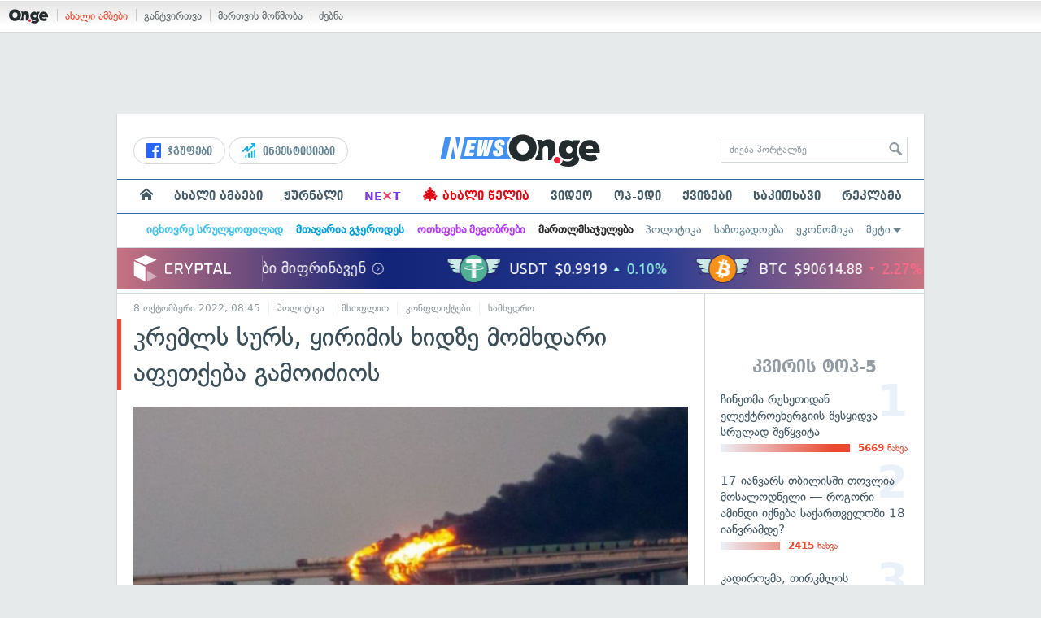

--- FILE ---
content_type: text/html; charset=UTF-8
request_url: https://on.ge/story/110082-%E1%83%99%E1%83%A0%E1%83%94%E1%83%9B%E1%83%9A%E1%83%A1-%E1%83%A1%E1%83%A3%E1%83%A0%E1%83%A1-%E1%83%A7%E1%83%98%E1%83%A0%E1%83%98%E1%83%9B%E1%83%98%E1%83%A1-%E1%83%AE%E1%83%98%E1%83%93%E1%83%96%E1%83%94-%E1%83%9B%E1%83%9D%E1%83%9B%E1%83%AE%E1%83%93%E1%83%90%E1%83%A0%E1%83%98-%E1%83%90%E1%83%A4%E1%83%94%E1%83%97%E1%83%A5%E1%83%94%E1%83%91%E1%83%90-%E1%83%92%E1%83%90%E1%83%9B%E1%83%9D%E1%83%98%E1%83%AB%E1%83%98%E1%83%9D%E1%83%A1
body_size: 27247
content:
<!DOCTYPE html>
<html lang="ka" data-env="prod">
<head>

            
<link rel="manifest" href="/manifest.json"><link rel="shortcut icon" href="https://on.ge/favicon.png"><link rel="apple-touch-icon" href="https://on.ge/apple-touch-icon.png"><!-- <link rel="alternate" type="application/rss+xml" title="On.ge RSS" href="url here"> TODO: RSS --><link rel="dns-prefetch" href="//account.on.ge/"><link rel="preconnect" href="//account.on.ge/"><link rel="dns-prefetch" href="//services.on.ge/"><link rel="preconnect" href="//services.on.ge/"><link rel="dns-prefetch" href="//static.on.ge/"><link rel="preconnect" href="//static.on.ge/"><link rel="dns-prefetch" href="//monica.on.ge/"><link rel="preconnect" href="//monica.on.ge/"><link rel="dns-prefetch" href="//rachel.on.ge/"><link rel="preconnect" href="//rachel.on.ge/"><link rel="dns-prefetch" href="//phoebe.on.ge/"><link rel="preconnect" href="//phoebe.on.ge/"><link rel="dns-prefetch" href="//ross.on.ge/"><link rel="preconnect" href="//ross.on.ge/"><link rel="dns-prefetch" href="//joey.on.ge/"><link rel="preconnect" href="//joey.on.ge/"><link rel="dns-prefetch" href="//chandler.on.ge/"><link rel="preconnect" href="//chandler.on.ge/"><link rel="dns-prefetch" href="//www.googletagmanager.com/"><link rel="preconnect" href="//www.googletagmanager.com/"><title>კრემლს სურს, ყირიმის ხიდზე მომხდარი აფეთქება გამოიძიოს</title><meta charset="utf-8"><meta content="text/html; charset=utf-8" http-equiv="content-type"><meta content="IE=edge,chrome=1" http-equiv="X-UA-Compatible"><meta name="viewport" content="width=device-width, initial-scale=1"><meta name="google-site-verification" content="3QDVrvaY_GDjRZxUvEBidXiNDY3excR-orZ3jC48hlI"><link rel="canonical" href="https://on.ge/story/110082-%E1%83%99%E1%83%A0%E1%83%94%E1%83%9B%E1%83%9A%E1%83%A1-%E1%83%A1%E1%83%A3%E1%83%A0%E1%83%A1-%E1%83%A7%E1%83%98%E1%83%A0%E1%83%98%E1%83%9B%E1%83%98%E1%83%A1-%E1%83%AE%E1%83%98%E1%83%93%E1%83%96%E1%83%94-%E1%83%9B%E1%83%9D%E1%83%9B%E1%83%AE%E1%83%93%E1%83%90%E1%83%A0%E1%83%98-%E1%83%90%E1%83%A4%E1%83%94%E1%83%97%E1%83%A5%E1%83%94%E1%83%91%E1%83%90-%E1%83%92%E1%83%90%E1%83%9B%E1%83%9D%E1%83%98%E1%83%AB%E1%83%98%E1%83%9D%E1%83%A1"><link rel="original-source" href="https://on.ge/story/110082-%E1%83%99%E1%83%A0%E1%83%94%E1%83%9B%E1%83%9A%E1%83%A1-%E1%83%A1%E1%83%A3%E1%83%A0%E1%83%A1-%E1%83%A7%E1%83%98%E1%83%A0%E1%83%98%E1%83%9B%E1%83%98%E1%83%A1-%E1%83%AE%E1%83%98%E1%83%93%E1%83%96%E1%83%94-%E1%83%9B%E1%83%9D%E1%83%9B%E1%83%AE%E1%83%93%E1%83%90%E1%83%A0%E1%83%98-%E1%83%90%E1%83%A4%E1%83%94%E1%83%97%E1%83%A5%E1%83%94%E1%83%91%E1%83%90-%E1%83%92%E1%83%90%E1%83%9B%E1%83%9D%E1%83%98%E1%83%AB%E1%83%98%E1%83%9D%E1%83%A1"><meta property="og:url" content="https://on.ge/story/110082-%E1%83%99%E1%83%A0%E1%83%94%E1%83%9B%E1%83%9A%E1%83%A1-%E1%83%A1%E1%83%A3%E1%83%A0%E1%83%A1-%E1%83%A7%E1%83%98%E1%83%A0%E1%83%98%E1%83%9B%E1%83%98%E1%83%A1-%E1%83%AE%E1%83%98%E1%83%93%E1%83%96%E1%83%94-%E1%83%9B%E1%83%9D%E1%83%9B%E1%83%AE%E1%83%93%E1%83%90%E1%83%A0%E1%83%98-%E1%83%90%E1%83%A4%E1%83%94%E1%83%97%E1%83%A5%E1%83%94%E1%83%91%E1%83%90-%E1%83%92%E1%83%90%E1%83%9B%E1%83%9D%E1%83%98%E1%83%AB%E1%83%98%E1%83%9D%E1%83%A1"><link rel="publisher" href="https://plus.google.com/115058634204106586810"><meta property="fb:pages" content="1057076117677093,680253108784240"><meta property="og:locale" content="ka_GE"><meta property="og:site_name" content="On.ge"><meta property="twitter:account_id" content="709701206621462528"><meta name="twitter:site" content="@OnGeLive" /><meta name="twitter:card" content="summary_large_image"><meta property="twitter:image" content="https://rachel.on.ge/2022/10/08/1665219301.jpg"><meta name="twitter:title" content="კრემლს სურს, ყირიმის ხიდზე მომხდარი აფეთქება გამოიძიოს"><meta name="twitter:description" content="ინფორმაციას რუსეთის სამთავრობო მედია ავრცელებს.
რატომ არის მნიშვნელოვანი: ყირიმის ხიდზე აფეთქება დღეს გამთენიისას მოხდა. გაჩნდა ხანძარიც და ხიდის ნაწილი&amp;hellip;"><meta property="og:image" content="https://rachel.on.ge/2022/10/08/1665219301.jpg"><meta property="og:type" content="article"><meta property="og:title" content="კრემლს სურს, ყირიმის ხიდზე მომხდარი აფეთქება გამოიძიოს"><meta property="og:description" content="ინფორმაციას რუსეთის სამთავრობო მედია ავრცელებს.
რატომ არის მნიშვნელოვანი: ყირიმის ხიდზე აფეთქება დღეს გამთენიისას მოხდა. გაჩნდა ხანძარიც და ხიდის ნაწილი&amp;hellip;"><meta name="description" content="ინფორმაციას რუსეთის სამთავრობო მედია ავრცელებს.
რატომ არის მნიშვნელოვანი: ყირიმის ხიდზე აფეთქება დღეს გამთენიისას მოხდა. გაჩნდა ხანძარიც და ხიდის ნაწილი&amp;hellip;"><meta property="article:publisher" content="https://www.facebook.com/news.on.ge"><meta property="article:author" content=""><meta name="author" content=""><meta property="article:tag" content="უკრაინა, რუსეთი, ყირიმი, ომი უკრაინაში, რუსეთის შეჭრა უკრაინაში"><meta property="article:published_time" content="2022-10-08T12:45:31+04:00"><meta property = "article:modified_time" content = "2022-10-08T12:45:31+04:00"><meta property="og:updated_time" content="2022-10-08T12:45:31+04:00"><link rel = "shortlink" href="http://go.on.ge/30mo"><meta property = "og:image:width" content="1200"><meta property="og:image:height" content="631"><meta name="pubdate" content="2022-10-08T12:45:31+04:00"><meta name="views" content="693"><meta property="fb:app_id" content="1742502446022002"><script type="application/ld+json">{"@context":"http:\/\/schema.org","@type":"Organization","name":"On.ge","logo":"https:\/\/static.on.ge\/on\/assets\/static\/images\/logo2-onge-color.svg","url":"https:\/\/on.ge","sameAs":["https:\/\/www.facebook.com\/news.on.ge","https:\/\/www.facebook.com\/hey.on.ge","https:\/\/www.facebook.com\/sport.on.ge","https:\/\/www.facebook.com\/next.on.ge","https:\/\/www.facebook.com\/edu.on.ge","https:\/\/www.twitter.com\/OnGeLive","https:\/\/plus.google.com\/115058634204106586810","https:\/\/instagram.com\/On.ge","https:\/\/www.youtube.com\/channel\/UCSxQX6C-4q-11Lte90q_iWw"]}</script><script type="application/ld+json">{"@context":"http:\/\/schema.org","@type":"NewsArticle","headline":"\u10d9\u10e0\u10d4\u10db\u10da\u10e1 \u10e1\u10e3\u10e0\u10e1, \u10e7\u10d8\u10e0\u10d8\u10db\u10d8\u10e1 \u10ee\u10d8\u10d3\u10d6\u10d4 \u10db\u10dd\u10db\u10ee\u10d3\u10d0\u10e0\u10d8 \u10d0\u10e4\u10d4\u10d7\u10e5\u10d4\u10d1\u10d0 \u10d2\u10d0\u10db\u10dd\u10d8\u10eb\u10d8\u10dd\u10e1","name":"\u10d9\u10e0\u10d4\u10db\u10da\u10e1 \u10e1\u10e3\u10e0\u10e1, \u10e7\u10d8\u10e0\u10d8\u10db\u10d8\u10e1 \u10ee\u10d8\u10d3\u10d6\u10d4 \u10db\u10dd\u10db\u10ee\u10d3\u10d0\u10e0\u10d8 \u10d0\u10e4\u10d4\u10d7\u10e5\u10d4\u10d1\u10d0 \u10d2\u10d0\u10db\u10dd\u10d8\u10eb\u10d8\u10dd\u10e1","datePublished":"2022-10-08T12:45:31+04:00","dateModified":"2022-10-08T12:58:25+04:00","articleSection":"\u10de\u10dd\u10da\u10d8\u10e2\u10d8\u10d9\u10d0","keywords":["\u10e3\u10d9\u10e0\u10d0\u10d8\u10dc\u10d0","\u10e0\u10e3\u10e1\u10d4\u10d7\u10d8","\u10e7\u10d8\u10e0\u10d8\u10db\u10d8","\u10dd\u10db\u10d8 \u10e3\u10d9\u10e0\u10d0\u10d8\u10dc\u10d0\u10e8\u10d8","\u10e0\u10e3\u10e1\u10d4\u10d7\u10d8\u10e1 \u10e8\u10d4\u10ed\u10e0\u10d0 \u10e3\u10d9\u10e0\u10d0\u10d8\u10dc\u10d0\u10e8\u10d8"],"creator":"On.ge","url":"https:\/\/on.ge\/story\/110082-%E1%83%99%E1%83%A0%E1%83%94%E1%83%9B%E1%83%9A%E1%83%A1-%E1%83%A1%E1%83%A3%E1%83%A0%E1%83%A1-%E1%83%A7%E1%83%98%E1%83%A0%E1%83%98%E1%83%9B%E1%83%98%E1%83%A1-%E1%83%AE%E1%83%98%E1%83%93%E1%83%96%E1%83%94-%E1%83%9B%E1%83%9D%E1%83%9B%E1%83%AE%E1%83%93%E1%83%90%E1%83%A0%E1%83%98-%E1%83%90%E1%83%A4%E1%83%94%E1%83%97%E1%83%A5%E1%83%94%E1%83%91%E1%83%90-%E1%83%92%E1%83%90%E1%83%9B%E1%83%9D%E1%83%98%E1%83%AB%E1%83%98%E1%83%9D%E1%83%A1","description":"\u10d8\u10dc\u10e4\u10dd\u10e0\u10db\u10d0\u10ea\u10d8\u10d0\u10e1 \u10e0\u10e3\u10e1\u10d4\u10d7\u10d8\u10e1 \u10e1\u10d0\u10db\u10d7\u10d0\u10d5\u10e0\u10dd\u10d1\u10dd \u10db\u10d4\u10d3\u10d8\u10d0 \u10d0\u10d5\u10e0\u10ea\u10d4\u10da\u10d4\u10d1\u10e1.\n\u10e0\u10d0\u10e2\u10dd\u10db \u10d0\u10e0\u10d8\u10e1 \u10db\u10dc\u10d8\u10e8\u10d5\u10dc\u10d4\u10da\u10dd\u10d5\u10d0\u10dc\u10d8: \u10e7\u10d8\u10e0\u10d8\u10db\u10d8\u10e1 \u10ee\u10d8\u10d3\u10d6\u10d4 \u10d0\u10e4\u10d4\u10d7\u10e5\u10d4\u10d1\u10d0 \u10d3\u10e6\u10d4\u10e1 \u10d2\u10d0\u10db\u10d7\u10d4\u10dc\u10d8\u10d8\u10e1\u10d0\u10e1 \u10db\u10dd\u10ee\u10d3\u10d0. \u10d2\u10d0\u10e9\u10dc\u10d3\u10d0 \u10ee\u10d0\u10dc\u10eb\u10d0\u10e0\u10d8\u10ea \u10d3\u10d0 \u10ee\u10d8\u10d3\u10d8\u10e1 \u10dc\u10d0\u10ec\u10d8\u10da\u10d8&hellip;","copyrightYear":"2022","publisher":{"@type":"Organization","name":"On.ge","logo":{"@type":"ImageObject","url":"https:\/\/static.on.ge\/on\/assets\/static\/images\/logo-schema.png","width":146,"height":60}},"provider":"On.ge","sourceOrganization":"On.ge","copyrightHolder":"On.ge","mainEntityOfPage":{"@type":"WebPage","@id":"https:\/\/on.ge\/story\/110082-%E1%83%99%E1%83%A0%E1%83%94%E1%83%9B%E1%83%9A%E1%83%A1-%E1%83%A1%E1%83%A3%E1%83%A0%E1%83%A1-%E1%83%A7%E1%83%98%E1%83%A0%E1%83%98%E1%83%9B%E1%83%98%E1%83%A1-%E1%83%AE%E1%83%98%E1%83%93%E1%83%96%E1%83%94-%E1%83%9B%E1%83%9D%E1%83%9B%E1%83%AE%E1%83%93%E1%83%90%E1%83%A0%E1%83%98-%E1%83%90%E1%83%A4%E1%83%94%E1%83%97%E1%83%A5%E1%83%94%E1%83%91%E1%83%90-%E1%83%92%E1%83%90%E1%83%9B%E1%83%9D%E1%83%98%E1%83%AB%E1%83%98%E1%83%9D%E1%83%A1"},"image":{"@type":"ImageObject","url":"https:\/\/rachel.on.ge\/2022\/10\/08\/1665219301.jpg","width":1200,"height":631},"author":{"@type":"Organization","name":"On.ge","logo":{"@type":"ImageObject","url":"https:\/\/static.on.ge\/on\/assets\/static\/images\/logo-schema.png","width":146,"height":60}}}</script><link href="//static.on.ge/on/assets/static/css/main.min.css?v=1726120535" rel="stylesheet"><!-- onbar --><link href="//account.on.ge/css/onbar-2.css?v=20170827" rel="stylesheet"><!-- /onbar --><script src="https://cdn.onesignal.com/sdks/OneSignalSDK.js" async></script><script>
        var OneSignal = window.OneSignal || [];
        OneSignal.push(["init", {
            appId: "ecf9e160-8d86-41ff-83dd-c88538b3a327",
            safari_web_id: 'web.onesignal.auto.02093de6-f6ab-427c-bf3a-c7ddb76bfc75',
            autoRegister: false,
            welcomeNotification: {
                disable: true
            },
            promptOptions: {
                actionMessage: "მიიღეთ ვებ-შეტყობინებები On.ge-სგან ყველაზე მნიშვნელოვანი და საინტერესო ამბების შესახებ:",
                acceptButtonText: "ჩართვა",
                cancelButtonText: "არ მინდა"
            }
        }]);
    </script><script src="https://cdn.admixer.net/scripts3/loader2.js" async data-inv="//inv-nets.admixer.net/" data-r="single" data-sender="admixer" data-bundle="desktop"></script><script type='text/javascript'>
        (window.globalAmlAds = window.globalAmlAds || []).push(function() {
            globalAml.defineSlot({z: '00b762d5-a01f-436e-aeb9-85d6a1d870d6', ph: 'admixer_00b762d5a01f436eaeb985d6a1d870d6_zone_56856_sect_16811_site_12547', i: 'inv-nets', s:'aab41507-d1b3-4a31-94bd-e2c127d9cc1d', sender: 'admixer'});
            globalAml.singleRequest("admixer");});
    </script><script async id="ebx" src="//applets.ebxcdn.com/ebx.js"></script><script async='async' src='https://www.googletagservices.com/tag/js/gpt.js'></script><script>
        var googletag = googletag || {};
        googletag.cmd = googletag.cmd || [];
    </script>

</head>


<body data-edition="news" class=" cid-110082 ">


    

    <script>
        var dataLayer = [];
        var onge = {
            staticPath : '//static.on.ge/on/assets/',
            breakpoints : {
                sm : 768,
                md : 992
            },
                        pageType : 'article',
            edition : 'news',
            assetsVersion : '1726120535',
            data : {},              ga : {
                // obsolete, using dataLayer from now on
                contentEdition : 'news'
            },
            fb : {
                newsAppId : '1742502446022002',
                magazineAppId : '1740035346240245',
                sportAppId: '185542428605639',
                nextAppId: '1740035346240245',
                eduAppId: '1740035346240245'
            },
            promo_links_article_inline_enabled : true,
        };
    </script>

    <!-- FB JS SDK -->     <div id="fb-root"></div>
    <script>
      window.fbAsyncInit = function() {
        FB.init({
          appId      : '1742502446022002',
          xfbml      : true,
          version    : 'v2.8'
        });
        FB.AppEvents.logPageView();
        console.log("Debug: FBSDK ready");
        var fbroot = document.getElementById('fb-root');
        fbroot.classList.add('onge-fb-ready');
        fbroot.dispatchEvent(new CustomEvent('onge:fbload'));
        console.log("Debug: FBSDK ready dispatched");
      };

      (function(d, s, id){
         var js, fjs = d.getElementsByTagName(s)[0];
         if (d.getElementById(id)) {return;}
         js = d.createElement(s); js.id = id;
         js.src = "//connect.facebook.net/ka_GE/sdk.js";
         fjs.parentNode.insertBefore(js, fjs);
       }(document, 'script', 'facebook-jssdk'));
    </script>
    <!-- FB JS SDK -->

    <script type="text/javascript" src="//static.on.ge/global/assets/js/ads.js"></script>
    <script type="text/javascript">
        if( typeof canRunAds == 'undefined' ) {
            var canRunAds = 'enabled';
        } else {
            canRunAds = 'disabled';
        }
    </script>



<nav id="onbar">
    <div class="onbar-logo">
        <a class="onbar-logo-link" href="//on.ge"><img class="onbar-logo-image" src="//static.on.ge/on/assets/static/images/logo2-onge-color.svg" alt="On.ge - ახალი ამბები"/></a>
    </div>
    <div class="onbar-menu">
        <ul class="onbar-sites">
            <li class="obs-newsonge"><a href="https://on.ge" target="_blank" class="active">ახალი ამბები</a></li>
            <!-- <li class="obs-jobs"><a href="https://jobs.on.ge" target="_blank">ვაკანსიები</a></li> -->
            <li class="obs-newsonmag"><a href="https://on.ge/magazine" target="_blank">განტვირთვა</a></li>
            <!--<li class="obs-goodnews"><a href="http://goodnews.ge" target="_blank">კარგი ამბები</a></li>-->
            <li class="obs-teoria"><a href="http://teoria.on.ge" target="_blank">მართვის მოწმობა</a></li>
            <!--<li class="obs-spell"><a href="http://spell.on.ge" target="_blank">მართლწერა</a></li>-->
            <li class="obs-search"><a href="https://search.on.ge" target="_blank">ძებნა</a></li>
        </ul>
    </div>
    </nav>


<!-- BG BRANDING -->
  <script type = 'text/javascript' >
            (window.globalAmlAds = window.globalAmlAds || []).push(function() {
                globalAml.defineSlot({
                    z: '8eb6d4b5-94b2-4653-b4f3-eaa2bd7f9257',
                    ph: 'admixer_8eb6d4b594b24653b4f3eaa2bd7f9257_zone_57924_sect_17163_site_12547',
                    i: 'inv-nets',
                    s: 'aab41507-d1b3-4a31-94bd-e2c127d9cc1d',
                    sender: 'admixer'
                });
                globalAml.singleRequest('admixer');
            });
        </script>
        
        <div id='admixer_8eb6d4b594b24653b4f3eaa2bd7f9257_zone_57924_sect_17163_site_12547' data-sender='admixer'></div>
        
        <script type='text/javascript'>
            (window.globalAmlAds = window.globalAmlAds || []).push(function() {
                globalAml.display('admixer_8eb6d4b594b24653b4f3eaa2bd7f9257_zone_57924_sect_17163_site_12547');
            });
        </script>
        


<div class="body-wrap body-wrap--narrow body-wrap--has-bg-ad">
            <header class="global-header">
                    
            <!-- D 01 HOME/ARTICLE DESKTOP -->
        <div class="desktop-only x-padding-half-top">
            <script type = 'text/javascript' >
            (window.globalAmlAds = window.globalAmlAds || []).push(function() {
                globalAml.defineSlot({
                    z: '78ca8a12-b352-4c62-b28c-eda6c3d249be',
                    ph: 'admixer_78ca8a12b3524c62b28ceda6c3d249be_zone_59299_sect_17556_site_12547',
                    i: 'inv-nets',
                    s: 'aab41507-d1b3-4a31-94bd-e2c127d9cc1d',
                    sender: 'admixer'
                });
                globalAml.singleRequest('admixer');
            });
        </script>
        
        <div id='admixer_78ca8a12b3524c62b28ceda6c3d249be_zone_59299_sect_17556_site_12547' data-sender='admixer'></div>
        
        <script type='text/javascript'>
            (window.globalAmlAds = window.globalAmlAds || []).push(function() {
                globalAml.display('admixer_78ca8a12b3524c62b28ceda6c3d249be_zone_59299_sect_17556_site_12547');
            });
        </script>
        
        </div>
        <!-- D 01 HOME/ARTICLE MOBILE -->
        <div class="mobile-only x-padding-half-top">
            <script type = 'text/javascript' >
            (window.globalAmlAds = window.globalAmlAds || []).push(function() {
                globalAml.defineSlot({
                    z: 'd92fa768-5704-4f7e-bb61-ee173357c063',
                    ph: 'admixer_d92fa76857044f7ebb61ee173357c063_zone_59297_sect_17556_site_12547',
                    i: 'inv-nets',
                    s: 'aab41507-d1b3-4a31-94bd-e2c127d9cc1d',
                    sender: 'admixer'
                });
                globalAml.singleRequest('admixer');
            });
        </script>
        
        <div id='admixer_d92fa76857044f7ebb61ee173357c063_zone_59297_sect_17556_site_12547' data-sender='admixer'></div>
        
        <script type='text/javascript'>
            (window.globalAmlAds = window.globalAmlAds || []).push(function() {
                globalAml.display('admixer_d92fa76857044f7ebb61ee173357c063_zone_59297_sect_17556_site_12547');
            });
        </script>
        
        </div>
        
    <div class="container-fluid">
        <div class="row row-brand">
            <div class="col-sm-4 col-md-4 hidden-xs">
                <nav class="head-promo">
                    <a href="/social" class="head-social-link">
                        <svg role="image" class="icon-facebook hsl-icon"><use xlink:href="/assets/static/images/icons/_defs.svg?v=1726120535#icon-facebook"></use></svg> ჯგუფები
                    </a>
                    <a href="/about/ინვესტიციები" class="head-promo-link">
                        <svg class="hp-icon" xmlns="http://www.w3.org/2000/svg" viewBox="0 0 85.68 95.19"><path fill="#00aeef" d="M80.88,0h-19.04c-2.62,0-4.76,2.14-4.76,4.76s2.14,4.76,4.76,4.76h7.57l-31.36,31.36v-17.09c0-1.9-1.14-3.66-2.95-4.38-1.76-.76-3.81-.33-5.19,1.05L1.39,49.07c-1.86,1.86-1.86,4.85,0,6.71.95.95,2.14,1.38,3.38,1.38s2.43-.47,3.38-1.38l20.42-20.51v17.09c0,1.9,1.14,3.66,2.95,4.38,1.76.76,3.81.33,5.19-1.05l39.46-39.46v7.57c0,2.62,2.14,4.76,4.76,4.76s4.76-2.14,4.76-4.76V4.76c0-2.62-2.14-4.76-4.76-4.76h-.05ZM80.88,42.84c-2.62,0-4.76,2.14-4.76,4.76v42.84c0,2.62,2.14,4.76,4.76,4.76s4.76-2.14,4.76-4.76v-42.84c0-2.62-2.14-4.76-4.76-4.76ZM61.84,52.35c-2.62,0-4.76,2.14-4.76,4.76v33.32c0,2.62,2.14,4.76,4.76,4.76s4.76-2.14,4.76-4.76v-33.32c0-2.62-2.14-4.76-4.76-4.76ZM42.8,61.87c-2.62,0-4.76,2.14-4.76,4.76v23.8c0,2.62,2.14,4.76,4.76,4.76s4.76-2.14,4.76-4.76v-23.8c0-2.62-2.14-4.76-4.76-4.76ZM28.52,76.15v14.28c0,2.62-2.14,4.76-4.76,4.76s-4.76-2.14-4.76-4.76v-14.28c0-2.62,2.14-4.76,4.76-4.76s4.76,2.14,4.76,4.76Z"/></svg>
                        ინვესტიციები
                    </a>
                </nav>
            </div>
            <div class="col-xs-5 col-sm-4 col-md-4">

                <h1 class="site-logo">
                                            <a href="/news" class="ga-track" data-track-nav-name="Main Logo" data-track-link-name="On.ge" ><img class="img" src="//static.on.ge/on/assets/static/images/logo2-news-on-ge.svg" alt="ახალი ამბები On.ge"></a>
                                                        </h1>

            </div>
            <div class="col-sm-4 col-md-4 hidden-xs">

                <form class="head-search" method="get" target="_blank" action="//search.on.ge">
                    <input class="input" type="text" name="q" value="" placeholder="ძიება პორტალზე">
                    <input type="hidden" name="where" value="on.ge">
                    <button class="submit" type="submit"><svg role="image" class="icon-search submit-icon"><use xlink:href="/assets/static/images/icons/_defs.svg?v=1726120535#icon-search"></use></svg></button>
                </form>

            </div>
            <div class="col-xs-7 visible-xs">
                    <span class="head-hamburger">
                        <span></span><span></span><span></span><span></span>
                    </span>
                    <!-- <span class="mobile-sachukrebi"><a href="/about/საჩუქრები-2024" class="ga-track" data-track-nav-name="Main Nav" data-track-link-name="Sachukrebi 2024 Mobile"><img src="//phoebe.on.ge/2023/12/16/gift.gif" alt="" class="mobile-sachukrebi-icon"> საჩუქრები</a></span> -->
            </div>
        </div>

    </div>

    <div class="row-navs hidden-xs">
        <nav class="main-nav js-main-nav">
            <ul class="inner">
                                <li class="nav-item js-no-dropdown"><a href="/" class="nav-link link--first link--home ga-track" data-track-nav-name="Main Nav" data-track-link-name="მთავარი გვერდი" ><svg role="image" class="icon-home home-icon"><use xlink:href="/assets/static/images/icons/_defs.svg?v=1726120535#icon-home"></use></svg><span class="visible-xs-inline"> მთავარი გვერდი</span></a></li>
                                <li class="nav-item" data-id="news"><a href="/news" class="nav-link  ga-track" data-track-nav-name="Main Nav" data-track-link-name="ახალი ამბები" >ახალი ამბები</a></li>
                <li class="nav-item" data-id="magazine"><a href="/%E1%83%9F%E1%83%A3%E1%83%A0%E1%83%9C%E1%83%90%E1%83%9A%E1%83%98" class="nav-link ga-track" data-track-nav-name="Main Nav" data-track-link-name="ჟურნალი" >ჟურნალი</a></li>
                <li class="nav-item ni-next" data-id="next"><a href="/next" class="nav-link ga-track" data-track-nav-name="Main Nav" data-track-link-name="Next"  title="მეცნიერების და ტექნიკის სიახლეები - გაიგე, რა მოდის შემდეგ!" style="color: #7e3be4 !important;">NE<span class="ni-next-cross" style="color: #EA376D !important">&times;</span>T</a></li>
                <li class="nav-item" data-id="new-year-coca-cola"><a href="/about/ახალი-წელია" class="nav-link ga-track" data-track-nav-name="Main Nav" data-track-link-name="ახალი-წელია-კოკა-კოლა" style="color: #e20612;"><span style="font-size: 20px;display: inline-block;line-height: 1;">🎄</span> ახალი წელია</a></li>
                <!-- <li class="nav-item ni-edu" data-id="edu"><a href="/edu" class="nav-link ga-track" data-track-nav-name="Main Nav" data-track-link-name="Edu"  title="განათლების სიახლეები - ისწავლე მეტი!"><img src="//static.on.ge/on/assets/static/images/edu-icon.svg" alt="" class="ni-edu-icon" /> EDU</a></li> -->
                <!-- <li class="nav-item ni-sport" data-id="sport"><a href="/sport" class="nav-link ga-track" data-track-nav-name="Main Nav" data-track-link-name="Sport"  title="სპორტი"><img src="//static.on.ge/on/assets/static/images/sport-icon.svg" alt="" class="ni-sport-icon" /> SPORT</a></li> -->
                <!-- <li class="nav-item ni-sachukrebi" data-id="sachukrebi"><a href="/about/საჩუქრები-2024" class="nav-link ga-track" data-track-nav-name="Main Nav" data-track-link-name="Sachukrebi 2024" title="საჩუქრების სარჩევი"><img src="//phoebe.on.ge/2023/12/16/gift.gif" alt="" class="ni-sachukrebi-icon"> საჩუქრები</a></li> -->
                <li class="nav-item" data-id="video"><a href="/video" class="nav-link ga-track" data-track-nav-name="Main Nav" data-track-link-name="ვიდეო" >ვიდეო</a></li>
                <li class="nav-item" data-id="op-ed"><a href="/category/%E1%83%9D%E1%83%9E-%E1%83%94%E1%83%93%E1%83%98" class="nav-link ga-track" data-track-nav-name="Main Nav" data-track-link-name="ოპ-ედი" >ოპ-ედი</a></li>
                <li class="nav-item" data-id="photo"><a href="/quizzes" class="nav-link ga-track" data-track-nav-name="Main Nav" data-track-link-name="ქვიზები" >ქვიზები</a></li>
                <!-- <li class="nav-item" data-id="martivad"><a href="/category/%E1%83%9B%E1%83%90%E1%83%A0%E1%83%A2%E1%83%98%E1%83%95%E1%83%90%E1%83%93" class="nav-link ga-track" data-track-nav-name="Main Nav" data-track-link-name="მარტივად" >მარტივად</a></li> -->
                <li class="nav-item" data-id="longreads"><a href="/category/%E1%83%A1%E1%83%90%E1%83%99%E1%83%98%E1%83%97%E1%83%AE%E1%83%90%E1%83%95%E1%83%98" class="nav-link ga-track" data-track-nav-name="Main Nav" data-track-link-name="საკითხავი" >საკითხავი</a></li>
                <!-- <li class="nav-item" data-id="featured"><a href="/featured" class="nav-link ga-track" data-track-nav-name="Main Nav" data-track-link-name="რჩეული" >რჩეული</a></li> -->
                <li class="nav-item" data-id="ads"><a href="/ads" class="nav-link ga-track" data-track-nav-name="Main Nav" data-track-link-name="რეკლამა" >რეკლამა</a></li>
                <!-- <li class="nav-item" data-id="hacks"><a href="/category/%E1%83%A0%E1%83%A9%E1%83%94%E1%83%95%E1%83%94%E1%83%91%E1%83%98" class="nav-link ga-track" data-track-nav-name="Main Nav" data-track-link-name="რჩევები" >რჩევები</a></li> -->
                <!-- <li class="nav-item" data-id="top"><a href="/top" class="nav-link ga-track" data-track-nav-name="Main Nav" data-track-link-name="პოპულარული" >პოპულარული</a></li> -->
            </ul>
        </nav>
        <div class="topics-nav">

            <div class="main">
                <nav class="collapsable-nav invisible">
                    <ul class="inner">
                        <li class="item item-sponsored"><a href="/about/იცხოვრე-სრულყოფილად" style="color: #43c1e8" class="link ga -track" data-track-nav-name="Secondary Nav" data-track-link-name="იცხოვრე-სრულყოფილად" ><strong>იცხოვრე სრულყოფილად</strong></a></li>
                        <li class="item item-sponsored"><a href="/about/მთავარია-გჯეროდეს" style="color: #009fdd" class="link ga -track" data-track-nav-name="Secondary Nav" data-track-link-name="მთავარია-გჯეროდეს" ><strong>მთავარია გჯეროდეს</strong></a></li>
                        <li class="item item-sponsored"><a href="/about/ოთხფეხა-მეგობრები" style="color: #b73bff" class="link ga -track" data-track-nav-name="Secondary Nav" data-track-link-name="ოთხფეხა-მეგობრები" ><strong>ოთხფეხა მეგობრები</strong></a></li>
                        <!-- <li class="item item-sponsored"><a href="/about/ვუვლი" style="color: #5157cf" class="link ga -track" data-track-nav-name="Secondary Nav" data-track-link-name="ავტოექსპერტი" ><strong>ავტოექსპერტი</strong></a></li> -->
                        <li class="item item-sponsored"><a href="/about/მართლმსაჯულება-ყველას" style="color: #2c2c2e" class="link ga -track" data-track-nav-name="Secondary Nav" data-track-link-name="მართლმსაჯულება" ><strong>მართლმსაჯულება</strong></a></li>
                        <li class="item"><a href="/category/%E1%83%9E%E1%83%9D%E1%83%9A%E1%83%98%E1%83%A2%E1%83%98%E1%83%99%E1%83%90" class="link ga-track" data-track-nav-name="Secondary Nav" data-track-link-name="პოლიტიკა" >პოლიტიკა</a></li>
                        <li class="item"><a href="/category/%E1%83%A1%E1%83%90%E1%83%96%E1%83%9D%E1%83%92%E1%83%90%E1%83%93%E1%83%9D%E1%83%94%E1%83%91%E1%83%90" class="link ga-track" data-track-nav-name="Secondary Nav" data-track-link-name="საზოგადოება" >საზოგადოება</a></li>
                        <li class="item"><a href="/category/%E1%83%94%E1%83%99%E1%83%9D%E1%83%9C%E1%83%9D%E1%83%9B%E1%83%98%E1%83%99%E1%83%90" class="link ga-track" data-track-nav-name="Secondary Nav" data-track-link-name="ეკონომიკა" >ეკონომიკა</a></li>
                        <li class="item"><a href="/category/sci-tech" class="link ga-track" data-track-nav-name="Secondary Nav" data-track-link-name="Sci-tech" >sci-tech</a></li>
                        <li class="item"><a href="/category/%E1%83%99%E1%83%A3%E1%83%9A%E1%83%A2%E1%83%A3%E1%83%A0%E1%83%90" class="link ga-track" data-track-nav-name="Secondary Nav" data-track-link-name="კულტურა" >კულტურა</a></li>
                                                <li class="item"><a href="/category/%E1%83%AA%E1%83%AE%E1%83%9D%E1%83%95%E1%83%A0%E1%83%94%E1%83%91%E1%83%90" class="link ga-track" data-track-nav-name="Secondary Nav" data-track-link-name="ცხოვრების სტილი" >ცხოვრების სტილი</a></li>
                        <li class="item"><a href="/category/%E1%83%AA%E1%83%98%E1%83%A2%E1%83%90%E1%83%A2%E1%83%94%E1%83%91%E1%83%98" class="link ga-track" data-track-nav-name="Secondary Nav" data-track-link-name="ციტატები" >ციტატები</a></li>
                        <li class="item"><a href="/about/აგრობიზნესი" class="link ga-track" data-track-nav-name="Secondary Nav" data-track-link-name="აგრობიზნესი" >აგრობიზნესი</a></li>
                        <li class="item"><a href="/about/ტურიზმი-საქართველოში" class="link ga-track" data-track-nav-name="Secondary Nav" data-track-link-name="ტურიზმი-საქართველოში" >ტურიზმი საქართველოში</a></li>
                        <li class="item"><a href="/about/ტექნოლოგიები" class="link ga-track" data-track-nav-name="Secondary Nav" data-track-link-name="ტექნოლოგიები" >ტექნოლოგიები</a></li>
                        <li class="item"><a href="/elections/2017/results" class="link ga-track" data-track-nav-name="Secondary Nav" data-track-link-name="არჩევნების შედეგები 2017" >არჩევნების შედეგები 2017</a></li>
                        <li class="item"><a href="/elections/2016/results" class="link ga-track" data-track-nav-name="Secondary Nav" data-track-link-name="არჩევნების შედეგები 2016" >არჩევნების შედეგები 2016</a></li>
                    </ul>
                </nav>
            </div>

        </div>
    </div>
</header>
            <!-- aaaaaaaa  -->
                <!-- cryptal iframe START -->
        <iframe src="https://widget.cryptal.com/?theme=light" width="100%" height="50px" frameborder="0" scrolling="no"></iframe>
        <!-- cryptal iframe /END -->
    
    <div class="container-fluid">

        
        
        <nav class="row election-sitewide-banner">
            </nav>
    
    <div class="row single-article-wrap zoomable-images-group  " data-url="https://on.ge/story/110082-%E1%83%99%E1%83%A0%E1%83%94%E1%83%9B%E1%83%9A%E1%83%A1-%E1%83%A1%E1%83%A3%E1%83%A0%E1%83%A1-%E1%83%A7%E1%83%98%E1%83%A0%E1%83%98%E1%83%9B%E1%83%98%E1%83%A1-%E1%83%AE%E1%83%98%E1%83%93%E1%83%96%E1%83%94-%E1%83%9B%E1%83%9D%E1%83%9B%E1%83%AE%E1%83%93%E1%83%90%E1%83%A0%E1%83%98-%E1%83%90%E1%83%A4%E1%83%94%E1%83%97%E1%83%A5%E1%83%94%E1%83%91%E1%83%90-%E1%83%92%E1%83%90%E1%83%9B%E1%83%9D%E1%83%98%E1%83%AB%E1%83%98%E1%83%9D%E1%83%A1" data-cid="110082" data-system-tags='[]'>
        <div class="col-article-content x-border-right">

            <article class="article view-default">

                
                <script>
        
</script>


            
<header class="article-header x-padding-half-top">
    
    <!-- M 12 -->
        <div class="mobile-only x-padding-vert x-margin-top">
        <script type = 'text/javascript' >
            (window.globalAmlAds = window.globalAmlAds || []).push(function() {
                globalAml.defineSlot({
                    z: '65c8abd1-2359-45ad-8ed4-9a52fa258971',
                    ph: 'admixer_65c8abd1235945ad8ed49a52fa258971_zone_59013_sect_16811_site_12547',
                    i: 'inv-nets',
                    s: 'aab41507-d1b3-4a31-94bd-e2c127d9cc1d',
                    sender: 'admixer'
                });
                globalAml.singleRequest('admixer');
            });
        </script>
        
        <div id='admixer_65c8abd1235945ad8ed49a52fa258971_zone_59013_sect_16811_site_12547' data-sender='admixer'></div>
        
        <script type='text/javascript'>
            (window.globalAmlAds = window.globalAmlAds || []).push(function() {
                globalAml.display('admixer_65c8abd1235945ad8ed49a52fa258971_zone_59013_sect_16811_site_12547');
            });
        </script>
        
    </div>
        
    <div class="article-meta clearfix">
        <time class="onge-date date" datetime="2022-10-08T12:45:31+04:00">8 Oct. 2022, 12:45</time>

        <ul class="categories">
            <li><a href="https://on.ge/category/%E1%83%9E%E1%83%9D%E1%83%9A%E1%83%98%E1%83%A2%E1%83%98%E1%83%99%E1%83%90">პოლიტიკა</a></li><li><a href="https://on.ge/category/%E1%83%9B%E1%83%A1%E1%83%9D%E1%83%A4%E1%83%9A%E1%83%98%E1%83%9D">მსოფლიო</a></li><li><a href="https://on.ge/category/%E1%83%99%E1%83%9D%E1%83%9C%E1%83%A4%E1%83%9A%E1%83%98%E1%83%A5%E1%83%A2%E1%83%94%E1%83%91%E1%83%98">კონფლიქტები</a></li><li><a href="https://on.ge/category/%E1%83%A1%E1%83%90%E1%83%9B%E1%83%AE%E1%83%94%E1%83%93%E1%83%A0%E1%83%9D">სამხედრო</a></li>        </ul>
    </div>
    
    
    <h1 class="article-title">კრემლს სურს, ყირიმის ხიდზე მომხდარი აფეთქება გამოიძიოს</h1>
    
        
        
</header>

            <figure class="article-main-media ">
                        <div class="global-figure no-caption ">
    <div class="global-figure-inner ">
        <div class="global-figure-image-wrap" >
            <img class="global-figure-image  " src="//phoebe.on.ge/2022/10/08/Shalva-Khachapuridze-1.jpg" alt="">    
        </div>
            </div>
</div>
        </figure>
        
    
    <div class="article-tools article-body-mirror clearfix">

    <div class="stats">
        <span class="stats-col">
            <span class="stats-num js-reads"><span class="full-value hidden-xs">0</span><span class="k-value visible-xs-inline">0</span></span>
            <span class="stats-label">წაკითხვა</span>
        </span>
        <span class="stats-col col-comms js-scroll-to-comments tooltip" title="კომენტარების ნახვა">
            <span class="stats-num js-comms"><span class="full-value hidden-xs">0</span><span class="k-value visible-xs-inline">0</span></span>
            <span class="stats-label">კომენტარი</span>
        </span>
        <span class="stats-col">
            <span class="stats-num js-shares"><span class="full-value hidden-xs">0</span><span class="k-value visible-xs-inline">0</span></span>
            <span class="stats-label">გაზიარება</span>
        </span>
    </div>
    
    
<div class="sharing-buttons">
    <a href="#" class="hvr-pop share-btn facebook tooltip" title="facebook-ზე გაზიარება" data-url="https://on.ge/story/110082-%E1%83%99%E1%83%A0%E1%83%94%E1%83%9B%E1%83%9A%E1%83%A1-%E1%83%A1%E1%83%A3%E1%83%A0%E1%83%A1-%E1%83%A7%E1%83%98%E1%83%A0%E1%83%98%E1%83%9B%E1%83%98%E1%83%A1-%E1%83%AE%E1%83%98%E1%83%93%E1%83%96%E1%83%94-%E1%83%9B%E1%83%9D%E1%83%9B%E1%83%AE%E1%83%93%E1%83%90%E1%83%A0%E1%83%98-%E1%83%90%E1%83%A4%E1%83%94%E1%83%97%E1%83%A5%E1%83%94%E1%83%91%E1%83%90-%E1%83%92%E1%83%90%E1%83%9B%E1%83%9D%E1%83%98%E1%83%AB%E1%83%98%E1%83%9D%E1%83%A1">
        <svg role="image" class="icon-facebook share-icon"><use xlink:href="/assets/static/images/icons/_defs.svg?v=1726120535#icon-facebook"></use></svg>
    </a>
    <a href="#" class="hvr-pop share-btn twitter tooltip" title="twitter-ზე გაზიარება" data-url="http://go.on.ge/30mo" data-title="კრემლს სურს, ყირიმის ხიდზე მომხდარი აფეთქება გამოიძიოს" data-handle="@OnGeLive">
        <svg role="image" class="icon-twitter share-icon"><use xlink:href="/assets/static/images/icons/_defs.svg?v=1726120535#icon-twitter"></use></svg>
    </a>
    <a href="#" class="hvr-pop share-btn email tooltip" title="ელფოსტაზე გაგზავნა" data-url="https://on.ge/story/110082-%E1%83%99%E1%83%A0%E1%83%94%E1%83%9B%E1%83%9A%E1%83%A1-%E1%83%A1%E1%83%A3%E1%83%A0%E1%83%A1-%E1%83%A7%E1%83%98%E1%83%A0%E1%83%98%E1%83%9B%E1%83%98%E1%83%A1-%E1%83%AE%E1%83%98%E1%83%93%E1%83%96%E1%83%94-%E1%83%9B%E1%83%9D%E1%83%9B%E1%83%AE%E1%83%93%E1%83%90%E1%83%A0%E1%83%98-%E1%83%90%E1%83%A4%E1%83%94%E1%83%97%E1%83%A5%E1%83%94%E1%83%91%E1%83%90-%E1%83%92%E1%83%90%E1%83%9B%E1%83%9D%E1%83%98%E1%83%AB%E1%83%98%E1%83%9D%E1%83%A1">
        <svg role="image" class="icon-mail share-icon"><use xlink:href="/assets/static/images/icons/_defs.svg?v=1726120535#icon-mail"></use></svg>
    </a>
    <span class="share-link tooltip" title="მოკლე ბმულის დაკოპირება">
        <svg role="image" class="icon-link link-icon"><use xlink:href="/assets/static/images/icons/_defs.svg?v=1726120535#icon-link"></use></svg>
        <input type="url" value="https://go.on.ge/30mo" class="short-link-input">
    </span>
</div>
    <div class="font-size tooltip hidden-xs" title="ტექსტის ზომის შეცვლა">
        <span class="size-adjust js-font-size js-font-size-down"><svg role="image" class="icon-minus "><use xlink:href="/assets/static/images/icons/_defs.svg?v=1726120535#icon-minus"></use></svg></span>
        <span class="label-icon"><svg role="image" class="icon-text-height "><use xlink:href="/assets/static/images/icons/_defs.svg?v=1726120535#icon-text-height"></use></svg></span>
        <span class="size-adjust js-font-size js-font-size-up"><svg role="image" class="icon-plus "><use xlink:href="/assets/static/images/icons/_defs.svg?v=1726120535#icon-plus"></use></svg></span>
    </div>
    
            <!-- <div class="fb-quote" data-href="https://on.ge/story/110082-%E1%83%99%E1%83%A0%E1%83%94%E1%83%9B%E1%83%9A%E1%83%A1-%E1%83%A1%E1%83%A3%E1%83%A0%E1%83%A1-%E1%83%A7%E1%83%98%E1%83%A0%E1%83%98%E1%83%9B%E1%83%98%E1%83%A1-%E1%83%AE%E1%83%98%E1%83%93%E1%83%96%E1%83%94-%E1%83%9B%E1%83%9D%E1%83%9B%E1%83%AE%E1%83%93%E1%83%90%E1%83%A0%E1%83%98-%E1%83%90%E1%83%A4%E1%83%94%E1%83%97%E1%83%A5%E1%83%94%E1%83%91%E1%83%90-%E1%83%92%E1%83%90%E1%83%9B%E1%83%9D%E1%83%98%E1%83%AB%E1%83%98%E1%83%9D%E1%83%A1"></div> -->
    
    <div class="mobile-sharing-toolbar scroll-hidden visible-xs-block">
        <a href="#" class="hvr-pop share-btn facebook" data-url="https://on.ge/story/110082-%E1%83%99%E1%83%A0%E1%83%94%E1%83%9B%E1%83%9A%E1%83%A1-%E1%83%A1%E1%83%A3%E1%83%A0%E1%83%A1-%E1%83%A7%E1%83%98%E1%83%A0%E1%83%98%E1%83%9B%E1%83%98%E1%83%A1-%E1%83%AE%E1%83%98%E1%83%93%E1%83%96%E1%83%94-%E1%83%9B%E1%83%9D%E1%83%9B%E1%83%AE%E1%83%93%E1%83%90%E1%83%A0%E1%83%98-%E1%83%90%E1%83%A4%E1%83%94%E1%83%97%E1%83%A5%E1%83%94%E1%83%91%E1%83%90-%E1%83%92%E1%83%90%E1%83%9B%E1%83%9D%E1%83%98%E1%83%AB%E1%83%98%E1%83%9D%E1%83%A1">
            <span><svg role="image" class="icon-facebook share-icon"><use xlink:href="/assets/static/images/icons/_defs.svg?v=1726120535#icon-facebook"></use></svg></span>
        </a>
        <a href="#" class="hvr-pop share-btn twitter" data-url="http://go.on.ge/30mo" data-title="კრემლს სურს, ყირიმის ხიდზე მომხდარი აფეთქება გამოიძიოს" data-handle="@OnGeLive">
            <span><svg role="image" class="icon-twitter share-icon"><use xlink:href="/assets/static/images/icons/_defs.svg?v=1726120535#icon-twitter"></use></svg></span>
        </a>
        <a href="#" class="hvr-pop share-btn email" data-url="https://on.ge/story/110082-%E1%83%99%E1%83%A0%E1%83%94%E1%83%9B%E1%83%9A%E1%83%A1-%E1%83%A1%E1%83%A3%E1%83%A0%E1%83%A1-%E1%83%A7%E1%83%98%E1%83%A0%E1%83%98%E1%83%9B%E1%83%98%E1%83%A1-%E1%83%AE%E1%83%98%E1%83%93%E1%83%96%E1%83%94-%E1%83%9B%E1%83%9D%E1%83%9B%E1%83%AE%E1%83%93%E1%83%90%E1%83%A0%E1%83%98-%E1%83%90%E1%83%A4%E1%83%94%E1%83%97%E1%83%A5%E1%83%94%E1%83%91%E1%83%90-%E1%83%92%E1%83%90%E1%83%9B%E1%83%9D%E1%83%98%E1%83%AB%E1%83%98%E1%83%9D%E1%83%A1">
            <span><svg role="image" class="icon-mail share-icon"><use xlink:href="/assets/static/images/icons/_defs.svg?v=1726120535#icon-mail"></use></svg></span>
        </a>
        <a href="#" class="hvr-pop share-btn viber" data-url="http://go.on.ge/30mo" data-title="კრემლს სურს, ყირიმის ხიდზე მომხდარი აფეთქება გამოიძიოს">
            <span><svg role="image" class="icon-viber-large share-icon"><use xlink:href="/assets/static/images/icons/_defs.svg?v=1726120535#icon-viber-large"></use></svg></span>
        </a>
        <a href="#" class="hvr-pop share-btn whatsapp" data-url="http://go.on.ge/30mo" data-title="კრემლს სურს, ყირიმის ხიდზე მომხდარი აფეთქება გამოიძიოს">
            <span><svg role="image" class="icon-whatsapp share-icon"><use xlink:href="/assets/static/images/icons/_defs.svg?v=1726120535#icon-whatsapp"></use></svg></span>
        </a>
    </div>
    
</div>

    <!-- M 14 -->
    <div class="mobile-only x-margin-top">
        <script type = 'text/javascript' >
            (window.globalAmlAds = window.globalAmlAds || []).push(function() {
                globalAml.defineSlot({
                    z: '00b762d5-a01f-436e-aeb9-85d6a1d870d6',
                    ph: 'admixer_00b762d5a01f436eaeb985d6a1d870d6_zone_56856_sect_16811_site_12547',
                    i: 'inv-nets',
                    s: 'aab41507-d1b3-4a31-94bd-e2c127d9cc1d',
                    sender: 'admixer'
                });
                globalAml.singleRequest('admixer');
            });
        </script>
        
        <div id='admixer_00b762d5a01f436eaeb985d6a1d870d6_zone_56856_sect_16811_site_12547' data-sender='admixer'></div>
        
        <script type='text/javascript'>
            (window.globalAmlAds = window.globalAmlAds || []).push(function() {
                globalAml.display('admixer_00b762d5a01f436eaeb985d6a1d870d6_zone_56856_sect_16811_site_12547');
            });
        </script>
        
    </div>

        
        
    


         
<div class="global-text-content article-body">
    <p>ინფორმაციას რუსეთის სამთავრობო მედია ავრცელებს.</p>
<p><strong>რატომ არის მნიშვნელოვანი:</strong> ყირიმის ხიდზე აფეთქება დღეს გამთენიისას <a href="https://go.on.ge/30mm">მოხდა</a>. გაჩნდა ხანძარიც და ხიდის ნაწილი ჩამოინგრა.</p>
<ul> <li>ხიდი ოკუპირებულ ყირიმს რუსეთის სატრანსპორტო ქსელთან აკავშირებს. ის 2018 წელს, ანექსიის გამოცხადებიდან 4 წლის შემდეგ გაიხსნა.</li> </ul>
<p><strong>დეტალები:</strong> რუსეთის პრეზიდენტმა ვლადიმერ პუტინმა ბრძანება გასცა, შეიქმნას სამთავრობო კომისია საგანგებო სიტუაციის მიზეზების დადგენისა და შედეგების აღმოსაფხვრელად.</p>
<ul> <li>სამთავრობო კომისიაში იქნებიან კრასნოდარისა და ოკუპირებული ყირიმის ე.წ. ხელმძღვანელებიც.</li> </ul>
<figure class="bo bo-text-width bo-type-embed">
        <div class="espresso-embed-wrapper espresso-embed-unsupported-provider">
            <iframe src="https://www.facebook.com/plugins/video.php?height=476&href=https%3A%2F%2Fwww.facebook.com%2Fnews.on.ge%2Fvideos%2F472155248185043%2F&show_text=false&width=476&t=0" width="476" height="476" style="border:none;overflow:hidden" scrolling="no" frameborder="0" allowfullscreen="true" allow="autoplay; clipboard-write; encrypted-media; picture-in-picture; web-share" allowFullScreen="true"></iframe>
        
    </div>
    </figure>
<p><strong>აფეთქების ოფიციალური მიზეზი</strong> დადასტურებული არ არის. როგორც BBC-ს რუსული ბიურო ექსპერტებზე დაყრდნობით <a href="https://t.me/bbcrussian/35842" target="_blank">წერს</a>, ამ მასშტაბის დაზიანებას დიდი რაოდენობით ასაფეთქებელი საშუალება დასჭირდებოდა. </p>
<ul> <li>რუსეთის უშიშროების ძალების ვერსიით ხიდზე სატვირთო მანქანა <a href="https://t.me/mediazzzona/9864" target="_blank">ააფეთქეს</a>, რამაც ასეთი ნგრევა გამოიწვია</li> <li>როგორც Meduza წერს, საგამოძიებო კომიტეტმა საქმე გახსნა ყირიმის ხიდზე მომხდარი "ინციდენტის" გამო, მაგრამ არ დაუკონკრეტებია, რომელი მუხლით</li> </ul>
<p><strong>უკრაინის</strong> პრეზიდენტის ადმინისტრაციის უფროსის მრჩეველი მიხეილო პოდოლიაკი წერს, რომ ყირიმის ხიდი დასაწყისია.</p>
<ul> <li>"ყველაფერი უკანონო უნდა განადგურდეს, მოპარული უნდა დაუბრუნდეს უკრაინას, ყველაფერი, რაც რუსეთის მიერ არის ოკუპირებული, უნდა გათავისუფლდეს";</li> <li>"რუსული ფლოტის ფლაგმანის, მოსკოვი და ქერჩის ხიდი &mdash; უკრაინის კუთვნილ ყირიმში რუსეთის ძალის ორი ცნობილი სიმბოლო უკვე დაეცა. რა არის შემდეგი", &mdash; დაწერა უკრაინის თავდაცვის სამინისტრომ.</li> <li>ეროვნული უსაფრთხოებისა და თავდაცვის საბჭოს მდივანი, ოლექსი დანილოვი ყირიმის ხიდზე აფეთქების ვიდეოსთან ერთად მერლინ მონროს შესრულებით სიმღერასაც აქვეყნებს: Happy Birthday, Mr. President.</li> </ul>
<figure class="bo bo-text-width bo-type-embed">
        <div class="espresso-embed-wrapper espresso-embed-unsupported-provider">
            <blockquote class="twitter-tweet"><p lang="uk" dir="ltr">Доброго ранку, Україно! 🇺🇦 <a href="https://t.co/UQMI6LheSR">pic.twitter.com/UQMI6LheSR</a></p>&mdash; Oleksiy Danilov (@OleksiyDanilov) <a href="https://twitter.com/OleksiyDanilov/status/1578636142055870464?ref_src=twsrc%5Etfw">October 8, 2022</a></blockquote> <script async src="https://platform.twitter.com/widgets.js" charset="utf-8"></script>
        
    </div>
    </figure>
</div>
<footer class="article-footer article-body-mirror">

        
        
        
            <p class="footer-item tags">
                გაიგეთ მეტი: 
                                    <a href="https://on.ge/about/%E1%83%A3%E1%83%99%E1%83%A0%E1%83%90%E1%83%98%E1%83%9C%E1%83%90" class=""><svg role="image" class="icon-info info-icon"><use xlink:href="/assets/static/images/icons/_defs.svg?v=1726120535#icon-info"></use></svg>
                                                უკრაინა</a>, 
                                    <a href="https://on.ge/about/%E1%83%A0%E1%83%A3%E1%83%A1%E1%83%94%E1%83%97%E1%83%98" class=""><svg role="image" class="icon-info info-icon"><use xlink:href="/assets/static/images/icons/_defs.svg?v=1726120535#icon-info"></use></svg>
                                                რუსეთი</a>, 
                                    <a href="https://on.ge/about/%E1%83%A7%E1%83%98%E1%83%A0%E1%83%98%E1%83%9B%E1%83%98" class="">
                                                ყირიმი</a>, 
                                    <a href="https://on.ge/about/%E1%83%9D%E1%83%9B%E1%83%98-%E1%83%A3%E1%83%99%E1%83%A0%E1%83%90%E1%83%98%E1%83%9C%E1%83%90%E1%83%A8%E1%83%98" class="">
                                                ომი უკრაინაში</a>, 
                                    <a href="https://on.ge/about/%E1%83%A0%E1%83%A3%E1%83%A1%E1%83%94%E1%83%97%E1%83%98%E1%83%A1-%E1%83%A8%E1%83%94%E1%83%AD%E1%83%A0%E1%83%90-%E1%83%A3%E1%83%99%E1%83%A0%E1%83%90%E1%83%98%E1%83%9C%E1%83%90%E1%83%A8%E1%83%98" class="">
                                                რუსეთის შეჭრა უკრაინაში</a></p>    </footer>

  <!-- M 15 -->
  <div class="mobile-only x-margin-vert">
      <script type = 'text/javascript' >
            (window.globalAmlAds = window.globalAmlAds || []).push(function() {
                globalAml.defineSlot({
                    z: 'df59c0e4-53fa-4a3c-82e0-27334fc5b860',
                    ph: 'admixer_df59c0e453fa4a3c82e027334fc5b860_zone_57499_sect_17068_site_12547',
                    i: 'inv-nets',
                    s: 'aab41507-d1b3-4a31-94bd-e2c127d9cc1d',
                    sender: 'admixer'
                });
                globalAml.singleRequest('admixer');
            });
        </script>
        
        <div id='admixer_df59c0e453fa4a3c82e027334fc5b860_zone_57499_sect_17068_site_12547' data-sender='admixer'></div>
        
        <script type='text/javascript'>
            (window.globalAmlAds = window.globalAmlAds || []).push(function() {
                globalAml.display('admixer_df59c0e453fa4a3c82e027334fc5b860_zone_57499_sect_17068_site_12547');
            });
        </script>
        
  </div>
        

<aside class="x-padding-top x-padding-bottom x-leak-border x-no-padding-xs-top  x-border-bottom">
    <div class="article-engage clearfix article-body-mirror x-margin-half-bottom x-no-margin-xs-bottom">
        
                
        <div class="col col-left x-margin-xs-bottom">
            <a href="#" class="global-shadowy-button engage-btn share-btn facebook clearfix" data-url="https://on.ge/story/110082-%E1%83%99%E1%83%A0%E1%83%94%E1%83%9B%E1%83%9A%E1%83%A1-%E1%83%A1%E1%83%A3%E1%83%A0%E1%83%A1-%E1%83%A7%E1%83%98%E1%83%A0%E1%83%98%E1%83%9B%E1%83%98%E1%83%A1-%E1%83%AE%E1%83%98%E1%83%93%E1%83%96%E1%83%94-%E1%83%9B%E1%83%9D%E1%83%9B%E1%83%AE%E1%83%93%E1%83%90%E1%83%A0%E1%83%98-%E1%83%90%E1%83%A4%E1%83%94%E1%83%97%E1%83%A5%E1%83%94%E1%83%91%E1%83%90-%E1%83%92%E1%83%90%E1%83%9B%E1%83%9D%E1%83%98%E1%83%AB%E1%83%98%E1%83%9D%E1%83%A1">
                <svg role="image" class="icon-facebook engage-icon"><use xlink:href="/assets/static/images/icons/_defs.svg?v=1726120535#icon-facebook"></use></svg>
                <span class="engage-label">გაზიარება</span>
                <span class="js-shares num"><span class="k-value">0</span></span>
            </a>
        </div>
        
                <div class="col col-right">
            <a href="#" class="global-shadowy-button-light engage-btn share-btn comments clearfix js-scroll-to-comments" data-url="https://on.ge/story/110082-%E1%83%99%E1%83%A0%E1%83%94%E1%83%9B%E1%83%9A%E1%83%A1-%E1%83%A1%E1%83%A3%E1%83%A0%E1%83%A1-%E1%83%A7%E1%83%98%E1%83%A0%E1%83%98%E1%83%9B%E1%83%98%E1%83%A1-%E1%83%AE%E1%83%98%E1%83%93%E1%83%96%E1%83%94-%E1%83%9B%E1%83%9D%E1%83%9B%E1%83%AE%E1%83%93%E1%83%90%E1%83%A0%E1%83%98-%E1%83%90%E1%83%A4%E1%83%94%E1%83%97%E1%83%A5%E1%83%94%E1%83%91%E1%83%90-%E1%83%92%E1%83%90%E1%83%9B%E1%83%9D%E1%83%98%E1%83%AB%E1%83%98%E1%83%9D%E1%83%A1">
                <svg role="image" class="icon-comments engage-icon"><use xlink:href="/assets/static/images/icons/_defs.svg?v=1726120535#icon-comments"></use></svg>
                <span class="engage-label">კომენტარები</span>
                <span class="num"><svg role="image" class="icon-chevron-down arrow-icon"><use xlink:href="/assets/static/images/icons/_defs.svg?v=1726120535#icon-chevron-down"></use></svg></span>
            </a>
        </div>
                
    </div>
</aside>


<script>
        dataLayer.push({"contentEdition":"news","contentAuthor":"\u10d4\u10da\u10d4\u10dc\u10d4 \u10d6\u10d0\u10e5\u10d0\u10e8\u10d5\u10d8\u10da\u10d8","contentCategory":"\u10de\u10dd\u10da\u10d8\u10e2\u10d8\u10d9\u10d0","contentGroup":""});
    </script>
            </article>

            
                            
        <!-- D 11 -->
        <div class="desktop-only x-padding-top x-leak-border">
            <script type = 'text/javascript' >
            (window.globalAmlAds = window.globalAmlAds || []).push(function() {
                globalAml.defineSlot({
                    z: '73cd76a8-8079-4faa-9164-356ec0444932',
                    ph: 'admixer_73cd76a880794faa9164356ec0444932_zone_59914_sect_17570_site_12547',
                    i: 'inv-nets',
                    s: 'aab41507-d1b3-4a31-94bd-e2c127d9cc1d',
                    sender: 'admixer'
                });
                globalAml.singleRequest('admixer');
            });
        </script>
        
        <div id='admixer_73cd76a880794faa9164356ec0444932_zone_59914_sect_17570_site_12547' data-sender='admixer'></div>
        
        <script type='text/javascript'>
            (window.globalAmlAds = window.globalAmlAds || []).push(function() {
                globalAml.display('admixer_73cd76a880794faa9164356ec0444932_zone_59914_sect_17570_site_12547');
            });
        </script>
        
        </div>
        
        <!-- VIDEO -->
        <div class="x-padding-top x-leak-border">
            <script type = 'text/javascript' >
            (window.globalAmlAds = window.globalAmlAds || []).push(function() {
                globalAml.defineSlot({
                    z: 'ea82b9c4-b358-4c1e-882b-52d584477c9e',
                    ph: 'admixer_ea82b9c4b3584c1e882b52d584477c9e_zone_59011_sect_17490_site_12547',
                    i: 'inv-nets',
                    s: 'aab41507-d1b3-4a31-94bd-e2c127d9cc1d',
                    sender: 'admixer'
                });
                globalAml.singleRequest('admixer');
            });
        </script>
        
        <div id='admixer_ea82b9c4b3584c1e882b52d584477c9e_zone_59011_sect_17490_site_12547' data-sender='admixer'></div>
        
        <script type='text/javascript'>
            (window.globalAmlAds = window.globalAmlAds || []).push(function() {
                globalAml.display('admixer_ea82b9c4b3584c1e882b52d584477c9e_zone_59011_sect_17490_site_12547');
            });
        </script>
        
        </div>
        
        <div class="mobile-only">
            <br />
            <script type = 'text/javascript' >
            (window.globalAmlAds = window.globalAmlAds || []).push(function() {
                globalAml.defineSlot({
                    z: 'df59c0e4-53fa-4a3c-82e0-27334fc5b860',
                    ph: 'admixer_df59c0e453fa4a3c82e027334fc5b860_zone_57499_sect_17068_site_12547',
                    i: 'inv-nets',
                    s: 'aab41507-d1b3-4a31-94bd-e2c127d9cc1d',
                    sender: 'admixer'
                });
                globalAml.singleRequest('admixer');
            });
        </script>
        
        <div id='admixer_df59c0e453fa4a3c82e027334fc5b860_zone_57499_sect_17068_site_12547' data-sender='admixer'></div>
        
        <script type='text/javascript'>
            (window.globalAmlAds = window.globalAmlAds || []).push(function() {
                globalAml.display('admixer_df59c0e453fa4a3c82e027334fc5b860_zone_57499_sect_17068_site_12547');
            });
        </script>
        
        </div>
        
        
    

    
        
    
    <aside class="x-border-bottom x-leak-border x-padding-top">
    
        <h1 class="global-section-title x-color-news">ბოლო ამბები:</h1>
        
        <section class="listing-items-simple-row touch-single-row-scroll x-padding-vert">
            <ul class="list listing-row">
                    <li class="col-sm-4 listing-item item-regular item">
                <div class="thumb thumb--wide" >
        <img src="//rachel.on.ge/2026/01/19/esa.jpg" alt="" class="thumb-img">
                <span class="thumb-quickread ">
            <svg role="image" class="icon-eye icn"><use xlink:href="/assets/static/images/icons/_defs.svg?v=1726120535#icon-eye"></use></svg>
            გადახედვა
        </span>
    </div>


                <span class="global-listing-category category">ციტატები</span>
                <strong class="global-listing-title faux-link title">მეუფე იაკობი: ჩვენ რამდენი წელია ვიძახით შევრიგდეთ, შევრიგდეთო</strong>
                <a class="overlay-link link js-link" href="https://on.ge/story/151947-%E1%83%9B%E1%83%94%E1%83%A3%E1%83%A4%E1%83%94-%E1%83%98%E1%83%90%E1%83%99%E1%83%9D%E1%83%91%E1%83%98-%E1%83%9B%E1%83%97%E1%83%90%E1%83%95%E1%83%A0%E1%83%9D%E1%83%91%E1%83%90%E1%83%9B-%E1%83%93%E1%83%90-%E1%83%94%E1%83%99%E1%83%9A%E1%83%94%E1%83%A1%E1%83%98%E1%83%90%E1%83%9B-%E1%83%94%E1%83%A0%E1%83%97%E1%83%90%E1%83%93-%E1%83%93%E1%83%90%E1%83%95%E1%83%A3%E1%83%AB%E1%83%90%E1%83%AE%E1%83%9D%E1%83%97-%E1%83%90%E1%83%A5%E1%83%AA%E1%83%98%E1%83%98%E1%83%A1-%E1%83%9B%E1%83%9D%E1%83%9C%E1%83%90%E1%83%AC%E1%83%98%E1%83%9A%E1%83%94%E1%83%94%E1%83%91%E1%83%A1-%E1%83%97%E1%83%A3-%E1%83%95%E1%83%98%E1%83%9C%E1%83%9B%E1%83%94-%E1%83%90%E1%83%A0-%E1%83%AC%E1%83%90%E1%83%95%E1%83%90-%E1%83%A8%E1%83%94%E1%83%A0%E1%83%98%E1%83%92%E1%83%94%E1%83%91%E1%83%98%E1%83%A1%E1%83%99%E1%83%94%E1%83%9C-%E1%83%9B%E1%83%94%E1%83%A0%E1%83%94-%E1%83%A7%E1%83%95%E1%83%94%E1%83%9A%E1%83%90-%E1%83%95%E1%83%9C%E1%83%90%E1%83%AE%E1%83%90%E1%83%95%E1%83%97-%E1%83%95%E1%83%98%E1%83%A1-%E1%83%A3%E1%83%9C%E1%83%93%E1%83%90-%E1%83%93%E1%83%90-%E1%83%95%E1%83%98%E1%83%A1-%E1%83%90%E1%83%A0-%E1%83%A3%E1%83%9C%E1%83%93%E1%83%90-%E1%83%9B%E1%83%A8%E1%83%95%E1%83%98%E1%83%93%E1%83%9D%E1%83%91%E1%83%90">მეუფე იაკობი: ჩვენ რამდენი წელია ვიძახით შევრიგდეთ, შევრიგდეთო</a>
            </li>
                    <li class="col-sm-4 listing-item item-regular item">
                <div class="thumb thumb--wide" >
        <img src="//monica.on.ge/2025/09/26/zaza-shatirishvili_w_h_68d6b8eb7adcc.jpeg" alt="" class="thumb-img">
                <span class="thumb-quickread ">
            <svg role="image" class="icon-eye icn"><use xlink:href="/assets/static/images/icons/_defs.svg?v=1726120535#icon-eye"></use></svg>
            გადახედვა
        </span>
    </div>


                <span class="global-listing-category category">პოლიტიკა</span>
                <strong class="global-listing-title faux-link title">ზაზა შათირიშვილი: ვინმე ისევ ფიქრობს, რომ ამერიკის შეერთებულ შტატებთან მეგობრობის გარეშე დავიღუპებით?!</strong>
                <a class="overlay-link link js-link" href="https://on.ge/story/151957-%E1%83%96%E1%83%90%E1%83%96%E1%83%90-%E1%83%A8%E1%83%90%E1%83%97%E1%83%98%E1%83%A0%E1%83%98%E1%83%A8%E1%83%95%E1%83%98%E1%83%9A%E1%83%98-%E1%83%95%E1%83%98%E1%83%9C%E1%83%9B%E1%83%94-%E1%83%98%E1%83%A1%E1%83%94%E1%83%95-%E1%83%A4%E1%83%98%E1%83%A5%E1%83%A0%E1%83%9D%E1%83%91%E1%83%A1-%E1%83%A0%E1%83%9D%E1%83%9B-%E1%83%90%E1%83%9B%E1%83%94%E1%83%A0%E1%83%98%E1%83%99%E1%83%98%E1%83%A1-%E1%83%A8%E1%83%94%E1%83%94%E1%83%A0%E1%83%97%E1%83%94%E1%83%91%E1%83%A3%E1%83%9A-%E1%83%A8%E1%83%A2%E1%83%90%E1%83%A2%E1%83%94%E1%83%91%E1%83%97%E1%83%90%E1%83%9C-%E1%83%9B%E1%83%94%E1%83%92%E1%83%9D%E1%83%91%E1%83%A0%E1%83%9D%E1%83%91%E1%83%98%E1%83%A1-%E1%83%92%E1%83%90%E1%83%A0%E1%83%94%E1%83%A8%E1%83%94-%E1%83%93%E1%83%90%E1%83%95%E1%83%98%E1%83%A6%E1%83%A3%E1%83%9E%E1%83%94%E1%83%91%E1%83%98%E1%83%97">ზაზა შათირიშვილი: ვინმე ისევ ფიქრობს, რომ ამერიკის შეერთებულ შტატებთან მეგობრობის გარეშე დავიღუპებით?!</a>
            </li>
                    <li class="col-sm-4 listing-item item-regular item">
                <div class="thumb thumb--wide" >
        <img src="//phoebe.on.ge/2026/01/19/apnews_Mikheil_Kavelashvili_1_696e7ae582132.jpg" alt="" class="thumb-img">
                <span class="thumb-quickread ">
            <svg role="image" class="icon-eye icn"><use xlink:href="/assets/static/images/icons/_defs.svg?v=1726120535#icon-eye"></use></svg>
            გადახედვა
        </span>
    </div>


                <span class="global-listing-category category">პოლიტიკა</span>
                <strong class="global-listing-title faux-link title">მიხეილ ყაველაშვილმა ნათლისღების დღესასწაულთან დაკავშირებით 159 პირი შეიწყალა</strong>
                <a class="overlay-link link js-link" href="https://on.ge/story/151953-%E1%83%9B%E1%83%98%E1%83%AE%E1%83%94%E1%83%98%E1%83%9A-%E1%83%A7%E1%83%90%E1%83%95%E1%83%94%E1%83%9A%E1%83%90%E1%83%A8%E1%83%95%E1%83%98%E1%83%9A%E1%83%9B%E1%83%90-%E1%83%9C%E1%83%90%E1%83%97%E1%83%9A%E1%83%98%E1%83%A1%E1%83%A6%E1%83%94%E1%83%91%E1%83%98%E1%83%A1-%E1%83%93%E1%83%A6%E1%83%94%E1%83%A1%E1%83%90%E1%83%A1%E1%83%AC%E1%83%90%E1%83%A3%E1%83%9A%E1%83%97%E1%83%90%E1%83%9C-%E1%83%93%E1%83%90%E1%83%99%E1%83%90%E1%83%95%E1%83%A8%E1%83%98%E1%83%A0%E1%83%94%E1%83%91%E1%83%98%E1%83%97-159-%E1%83%9E%E1%83%98%E1%83%A0%E1%83%98-%E1%83%A8%E1%83%94%E1%83%98%E1%83%AC%E1%83%A7%E1%83%90%E1%83%9A%E1%83%90">მიხეილ ყაველაშვილმა ნათლისღების დღესასწაულთან დაკავშირებით 159 პირი შეიწყალა</a>
            </li>
            </ul>
</section>
        
    </aside>
    <aside class="x-border-bottom x-leak-border">
        <section class="listing-items-simple-row touch-single-row-scroll x-padding-vert">
            <ul class="list listing-row">
                    <li class="col-sm-6 listing-item item-regular item">
                <div class="thumb thumb--wide" >
        <img src="//chandler.on.ge/2026/01/19/publika.ge-9.jpg" alt="" class="thumb-img">
                <span class="thumb-quickread ">
            <svg role="image" class="icon-eye icn"><use xlink:href="/assets/static/images/icons/_defs.svg?v=1726120535#icon-eye"></use></svg>
            გადახედვა
        </span>
    </div>


                <span class="global-listing-category category">კრიმინალი</span>
                <strong class="global-listing-title faux-link title">გიგა ავალიანის ოჯახის ადვოკატი ბრალდებული არასრულწლოვანის, დ.ჩ.-თვის ბრალის დამძიმების მიზეზებს განმარტავს</strong>
                <a class="overlay-link link js-link" href="https://on.ge/story/151936-%E1%83%92%E1%83%98%E1%83%92%E1%83%90-%E1%83%90%E1%83%95%E1%83%90%E1%83%9A%E1%83%98%E1%83%90%E1%83%9C%E1%83%98%E1%83%A1-%E1%83%9D%E1%83%AF%E1%83%90%E1%83%AE%E1%83%98%E1%83%A1-%E1%83%90%E1%83%93%E1%83%95%E1%83%9D%E1%83%99%E1%83%90%E1%83%A2%E1%83%98-%E1%83%A1%E1%83%90%E1%83%A5%E1%83%9B%E1%83%94%E1%83%A8%E1%83%98-%E1%83%91%E1%83%A0%E1%83%90%E1%83%9A%E1%83%93%E1%83%94%E1%83%91%E1%83%A3%E1%83%9A%E1%83%98-%E1%83%90%E1%83%A0%E1%83%90%E1%83%A1%E1%83%A0%E1%83%A3%E1%83%9A%E1%83%AC%E1%83%9A%E1%83%9D%E1%83%95%E1%83%90%E1%83%9C-%E1%83%93-%E1%83%A9-%E1%83%97%E1%83%95%E1%83%98%E1%83%A1-%E1%83%91%E1%83%A0%E1%83%90%E1%83%9A%E1%83%98%E1%83%A1-%E1%83%93%E1%83%90%E1%83%9B%E1%83%AB%E1%83%98%E1%83%9B%E1%83%94%E1%83%91%E1%83%98%E1%83%A1-%E1%83%9B%E1%83%98%E1%83%96%E1%83%94%E1%83%96%E1%83%94%E1%83%91%E1%83%A1-%E1%83%92%E1%83%90%E1%83%9C%E1%83%9B%E1%83%90%E1%83%A0%E1%83%A2%E1%83%90%E1%83%95%E1%83%A1">გიგა ავალიანის ოჯახის ადვოკატი ბრალდებული არასრულწლოვანის, დ.ჩ.-თვის ბრალის დამძიმების მიზეზებს განმარტავს</a>
            </li>
                    <li class="col-sm-6 listing-item item-regular item">
                <div class="thumb thumb--wide" >
        <img src="//ross.on.ge/2024/09/10/gazi.jpg" alt="" class="thumb-img">
                <span class="thumb-quickread ">
            <svg role="image" class="icon-eye icn"><use xlink:href="/assets/static/images/icons/_defs.svg?v=1726120535#icon-eye"></use></svg>
            გადახედვა
        </span>
    </div>


                <span class="global-listing-category category">საზოგადოება</span>
                <strong class="global-listing-title faux-link title">გაზსადენის დაზიანების გამო გლდანის რაიონში გაზმომარაგება 3300 აბონენტს შეუწყდა</strong>
                <a class="overlay-link link js-link" href="https://on.ge/story/151958-%E1%83%92%E1%83%90%E1%83%96%E1%83%A1%E1%83%90%E1%83%93%E1%83%94%E1%83%9C%E1%83%98%E1%83%A1-%E1%83%93%E1%83%90%E1%83%96%E1%83%98%E1%83%90%E1%83%9C%E1%83%94%E1%83%91%E1%83%98%E1%83%A1-%E1%83%92%E1%83%90%E1%83%9B%E1%83%9D-%E1%83%92%E1%83%9A%E1%83%93%E1%83%90%E1%83%9C%E1%83%98%E1%83%A1-%E1%83%A0%E1%83%90%E1%83%98%E1%83%9D%E1%83%9C%E1%83%A8%E1%83%98-%E1%83%92%E1%83%90%E1%83%96%E1%83%9B%E1%83%9D%E1%83%9B%E1%83%90%E1%83%A0%E1%83%90%E1%83%92%E1%83%94%E1%83%91%E1%83%90-3300-%E1%83%90%E1%83%91%E1%83%9D%E1%83%9C%E1%83%94%E1%83%9C%E1%83%A2%E1%83%A1-%E1%83%A8%E1%83%94%E1%83%A3%E1%83%AC%E1%83%A7%E1%83%93%E1%83%90">გაზსადენის დაზიანების გამო გლდანის რაიონში გაზმომარაგება 3300 აბონენტს შეუწყდა</a>
            </li>
            </ul>
</section>
            
    </aside>



    <section class="article-comments x-padding-vert x-border-bottom x-leak-border js-comments-box">
        
                                
            <!-- D 12 -->
            <div class="desktop-only x-padding-bottom">
                <script type = 'text/javascript' >
            (window.globalAmlAds = window.globalAmlAds || []).push(function() {
                globalAml.defineSlot({
                    z: 'ce5726a2-9c86-40ee-bb89-f8c08b481ba0',
                    ph: 'admixer_ce5726a29c8640eebb89f8c08b481ba0_zone_59915_sect_17570_site_12547',
                    i: 'inv-nets',
                    s: 'aab41507-d1b3-4a31-94bd-e2c127d9cc1d',
                    sender: 'admixer'
                });
                globalAml.singleRequest('admixer');
            });
        </script>
        
        <div id='admixer_ce5726a29c8640eebb89f8c08b481ba0_zone_59915_sect_17570_site_12547' data-sender='admixer'></div>
        
        <script type='text/javascript'>
            (window.globalAmlAds = window.globalAmlAds || []).push(function() {
                globalAml.display('admixer_ce5726a29c8640eebb89f8c08b481ba0_zone_59915_sect_17570_site_12547');
            });
        </script>
        
            </div>
            
                        
            <!-- D 12 -->
            <div class="mobile-only x-padding-bottom">
                <script type = 'text/javascript' >
            (window.globalAmlAds = window.globalAmlAds || []).push(function() {
                globalAml.defineSlot({
                    z: 'cff95fa7-2335-4906-9e4b-44f3f67e6138',
                    ph: 'admixer_cff95fa7233549069e4b44f3f67e6138_zone_59331_sect_17572_site_12547',
                    i: 'inv-nets',
                    s: 'aab41507-d1b3-4a31-94bd-e2c127d9cc1d',
                    sender: 'admixer'
                });
                globalAml.singleRequest('admixer');
            });
        </script>
        
        <div id='admixer_cff95fa7233549069e4b44f3f67e6138_zone_59331_sect_17572_site_12547' data-sender='admixer'></div>
        
        <script type='text/javascript'>
            (window.globalAmlAds = window.globalAmlAds || []).push(function() {
                globalAml.display('admixer_cff95fa7233549069e4b44f3f67e6138_zone_59331_sect_17572_site_12547');
            });
        </script>
        
            </div>
        
                    <h1 class="global-section-title x-margin-half-bottom"><svg role="image" class="icon-comments "><use xlink:href="/assets/static/images/icons/_defs.svg?v=1726120535#icon-comments"></use></svg> კომენტარები</h1>
        
                    <div class="fb-comments" data-href="https://on.ge/story/110082-%E1%83%99%E1%83%A0%E1%83%94%E1%83%9B%E1%83%9A%E1%83%A1-%E1%83%A1%E1%83%A3%E1%83%A0%E1%83%A1-%E1%83%A7%E1%83%98%E1%83%A0%E1%83%98%E1%83%9B%E1%83%98%E1%83%A1-%E1%83%AE%E1%83%98%E1%83%93%E1%83%96%E1%83%94-%E1%83%9B%E1%83%9D%E1%83%9B%E1%83%AE%E1%83%93%E1%83%90%E1%83%A0%E1%83%98-%E1%83%90%E1%83%A4%E1%83%94%E1%83%97%E1%83%A5%E1%83%94%E1%83%91%E1%83%90-%E1%83%92%E1%83%90%E1%83%9B%E1%83%9D%E1%83%98%E1%83%AB%E1%83%98%E1%83%9D%E1%83%A1" data-numposts="3" data-width="100%"></div>
            </section>


    <div class="row">
    <section class="col-xs-12 listing-equal-grid x-padding-horiz x-padding-xs-horiz x-margin-bottom">
    
        <ul class="list row">
                        <li class="col-xs-12 col-sm-4 col-md-4 item listing-item item-squareish  x-border-bottom-right x-padding-half-xs-vert">
                <span class="inner">
                                        <span class="thumb-wrapper"><div class="thumb thumb--squareish" >
        <img src="//ross.on.ge/2026/01/20/Screenshot_2026-01-20_at_11.58.37_696f39d56351e.jpg" alt="" class="thumb-img">
                <span class="thumb-quickread ">
            <svg role="image" class="icon-eye icn"><use xlink:href="/assets/static/images/icons/_defs.svg?v=1726120535#icon-eye"></use></svg>
            გადახედვა
        </span>
    </div>

</span>
                                        <strong class="global-listing-title faux-link title">ჯგუფური ძალადობისთვის დაკავებულ ჭიათურელ მაღაროელებს 6 წლით და 3 თვით და 4 წლით და 3 თვით პატიმრობა მიესაჯათ</strong>
                    <time class="onge-date date" datetime="2026-01-20T12:10:22+04:00">20 Jan. 2026, 12:10</time>
                    <a class="overlay-link link js-link" href="https://on.ge/story/151961-%E1%83%AF%E1%83%92%E1%83%A3%E1%83%A4%E1%83%A3%E1%83%A0%E1%83%98-%E1%83%AB%E1%83%90%E1%83%9A%E1%83%90%E1%83%93%E1%83%9D%E1%83%91%E1%83%98%E1%83%A1%E1%83%97%E1%83%95%E1%83%98%E1%83%A1-%E1%83%93%E1%83%90%E1%83%99%E1%83%90%E1%83%95%E1%83%94%E1%83%91%E1%83%A3%E1%83%9A-%E1%83%AD%E1%83%98%E1%83%90%E1%83%97%E1%83%A3%E1%83%A0%E1%83%94%E1%83%9A-%E1%83%9B%E1%83%90%E1%83%A6%E1%83%90%E1%83%A0%E1%83%9D%E1%83%94%E1%83%9A%E1%83%94%E1%83%91%E1%83%A1-6-%E1%83%AC%E1%83%9A%E1%83%98%E1%83%97-%E1%83%93%E1%83%90-3-%E1%83%97%E1%83%95%E1%83%98%E1%83%97-%E1%83%93%E1%83%90-4-%E1%83%AC%E1%83%9A%E1%83%98%E1%83%97-%E1%83%93%E1%83%90-3-%E1%83%97%E1%83%95%E1%83%98%E1%83%97-%E1%83%9E%E1%83%90%E1%83%A2%E1%83%98%E1%83%9B%E1%83%A0%E1%83%9D%E1%83%91%E1%83%90-%E1%83%9B%E1%83%98%E1%83%94%E1%83%A1%E1%83%90%E1%83%AF%E1%83%90%E1%83%97">ჯგუფური ძალადობისთვის დაკავებულ ჭიათურელ მაღაროელებს 6 წლით და 3 თვით და 4 წლით და 3 თვით პატიმრობა მიესაჯათ</a>
                </span>
            </li>
                        <li class="col-xs-12 col-sm-4 col-md-4 item listing-item item-squareish  x-border-bottom-right x-padding-half-xs-vert">
                <span class="inner">
                                        <span class="thumb-wrapper"><div class="thumb thumb--squareish" >
        <img src="//joey.on.ge/2026/01/20/goderdzi_696f3936f0f74.jpeg" alt="" class="thumb-img">
        </div>

</span>
                                        <strong class="global-listing-title faux-link title">საქართველოს ბანკის მხარდაჭერით, სასტუმრო ამბასადორი გოდერძი გაფართოვდა</strong>
                    <time class="onge-date date" datetime="2026-01-20T12:08:00+04:00">20 Jan. 2026, 12:08</time>
                    <a class="overlay-link link js-link" href="https://on.ge/story/151960-%E1%83%A1%E1%83%90%E1%83%A5%E1%83%90%E1%83%A0%E1%83%97%E1%83%95%E1%83%94%E1%83%9A%E1%83%9D%E1%83%A1-%E1%83%91%E1%83%90%E1%83%9C%E1%83%99%E1%83%98%E1%83%A1-%E1%83%9B%E1%83%AE%E1%83%90%E1%83%A0%E1%83%93%E1%83%90%E1%83%AD%E1%83%94%E1%83%A0%E1%83%98%E1%83%97-%E1%83%A1%E1%83%90%E1%83%A1%E1%83%A2%E1%83%A3%E1%83%9B%E1%83%A0%E1%83%9D-%E1%83%90%E1%83%9B%E1%83%91%E1%83%90%E1%83%A1%E1%83%90%E1%83%93%E1%83%9D%E1%83%A0%E1%83%98-%E1%83%92%E1%83%9D%E1%83%93%E1%83%94%E1%83%A0%E1%83%AB%E1%83%98-%E1%83%92%E1%83%90%E1%83%A4%E1%83%90%E1%83%A0%E1%83%97%E1%83%9D%E1%83%95%E1%83%93%E1%83%90">საქართველოს ბანკის მხარდაჭერით, სასტუმრო ამბასადორი გოდერძი გაფართოვდა</a>
                </span>
            </li>
                        <li class="col-xs-12 col-sm-4 col-md-4 item listing-item item-squareish  x-border-bottom-right x-padding-half-xs-vert">
                <span class="inner">
                                        <span class="thumb-wrapper"><div class="thumb thumb--squareish" >
        <img src="//phoebe.on.ge/2026/01/20/download.jpeg" alt="" class="thumb-img">
        </div>

</span>
                                        <strong class="global-listing-title faux-link title">არტისტები, რომლებმაც კარნეგი ჰოლის სცენა მსოფლიო ისტორიად აქციეს</strong>
                    <time class="onge-date date" datetime="2026-01-20T11:20:00+04:00">20 Jan. 2026, 11:20</time>
                    <a class="overlay-link link js-link" href="https://on.ge/story/151952-%E1%83%90%E1%83%A0%E1%83%A2%E1%83%98%E1%83%A1%E1%83%A2%E1%83%94%E1%83%91%E1%83%98-%E1%83%A0%E1%83%9D%E1%83%9B%E1%83%9A%E1%83%94%E1%83%91%E1%83%9B%E1%83%90%E1%83%AA-%E1%83%99%E1%83%90%E1%83%A0%E1%83%9C%E1%83%94%E1%83%92%E1%83%98-%E1%83%B0%E1%83%9D%E1%83%9A%E1%83%98%E1%83%A1-%E1%83%A1%E1%83%AA%E1%83%94%E1%83%9C%E1%83%90-%E1%83%9B%E1%83%A1%E1%83%9D%E1%83%A4%E1%83%9A%E1%83%98%E1%83%9D-%E1%83%98%E1%83%A1%E1%83%A2%E1%83%9D%E1%83%A0%E1%83%98%E1%83%90%E1%83%93-%E1%83%90%E1%83%A5%E1%83%AA%E1%83%98%E1%83%94%E1%83%A1">არტისტები, რომლებმაც კარნეგი ჰოლის სცენა მსოფლიო ისტორიად აქციეს</a>
                </span>
            </li>
                        <li class="col-xs-12 col-sm-4 col-md-4 item listing-item item-squareish  x-border-bottom-right x-padding-half-xs-vert">
                <span class="inner">
                                        <span class="thumb-wrapper"><div class="thumb thumb--squareish" >
        <img src="//chandler.on.ge/2026/01/20/z_696f1ff25b671.jpg" alt="" class="thumb-img">
                <span class="thumb-quickread ">
            <svg role="image" class="icon-eye icn"><use xlink:href="/assets/static/images/icons/_defs.svg?v=1726120535#icon-eye"></use></svg>
            გადახედვა
        </span>
    </div>

</span>
                                        <strong class="global-listing-title faux-link title">ომარ ფურცელაძე: ეწყალებული 159 ადამიანის დაუყოვნებლივ გასათავისუფლებლად მზაობა თუ არ არსებობდა — ეს უპასუხისმგებლობაა, თუ არსებობდა და არ უშვებენ — სადიზმი</strong>
                    <time class="onge-date date" datetime="2026-01-20T10:25:51+04:00">20 Jan. 2026, 10:25</time>
                    <a class="overlay-link link js-link" href="https://on.ge/story/151956-%E1%83%9D%E1%83%9B%E1%83%90%E1%83%A0-%E1%83%A4%E1%83%A3%E1%83%A0%E1%83%AA%E1%83%94%E1%83%9A%E1%83%90%E1%83%AB%E1%83%94-%E1%83%94%E1%83%AC%E1%83%A7%E1%83%90%E1%83%9A%E1%83%94%E1%83%91%E1%83%A3%E1%83%9A%E1%83%98-159-%E1%83%90%E1%83%93%E1%83%90%E1%83%9B%E1%83%98%E1%83%90%E1%83%9C%E1%83%98%E1%83%A1-%E1%83%93%E1%83%90%E1%83%A3%E1%83%A7%E1%83%9D%E1%83%95%E1%83%9C%E1%83%94%E1%83%91%E1%83%9A%E1%83%98%E1%83%95-%E1%83%92%E1%83%90%E1%83%A1%E1%83%90%E1%83%97%E1%83%90%E1%83%95%E1%83%98%E1%83%A1%E1%83%A3%E1%83%A4%E1%83%9A%E1%83%94%E1%83%91%E1%83%9A%E1%83%90%E1%83%93-%E1%83%9B%E1%83%96%E1%83%90%E1%83%9D%E1%83%91%E1%83%90-%E1%83%97%E1%83%A3-%E1%83%90%E1%83%A0-%E1%83%90%E1%83%A0%E1%83%A1%E1%83%94%E1%83%91%E1%83%9D%E1%83%91%E1%83%93%E1%83%90-%E1%83%94%E1%83%A1-%E1%83%A3%E1%83%9E%E1%83%90%E1%83%A1%E1%83%A3%E1%83%AE%E1%83%98%E1%83%A1%E1%83%9B%E1%83%92%E1%83%94%E1%83%91%E1%83%9A%E1%83%9D%E1%83%91%E1%83%90%E1%83%90-%E1%83%97%E1%83%A3-%E1%83%90%E1%83%A0%E1%83%A1%E1%83%94%E1%83%91%E1%83%9D%E1%83%91%E1%83%93%E1%83%90-%E1%83%93%E1%83%90-%E1%83%90%E1%83%A0-%E1%83%A3%E1%83%A8%E1%83%95%E1%83%94%E1%83%91%E1%83%94%E1%83%9C-%E1%83%A1%E1%83%90%E1%83%93%E1%83%98%E1%83%96%E1%83%9B%E1%83%98">ომარ ფურცელაძე: ეწყალებული 159 ადამიანის დაუყოვნებლივ გასათავისუფლებლად მზაობა თუ არ არსებობდა — ეს უპასუხისმგებლობაა, თუ არსებობდა და არ უშვებენ — სადიზმი</a>
                </span>
            </li>
                        <li class="col-xs-12 col-sm-4 col-md-4 item listing-item item-squareish  x-border-bottom-right x-padding-half-xs-vert">
                <span class="inner">
                                        <span class="thumb-wrapper"><div class="thumb thumb--squareish" >
        <img src="//rachel.on.ge/2026/01/19/photo-collage.png_5_696e38e4a2a77.jpg" alt="" class="thumb-img">
                <span class="thumb-quickread ">
            <svg role="image" class="icon-eye icn"><use xlink:href="/assets/static/images/icons/_defs.svg?v=1726120535#icon-eye"></use></svg>
            გადახედვა
        </span>
    </div>

</span>
                                        <strong class="global-listing-title faux-link title">გია ვოლსკი: მეუფე იაკობი სასულიერო პირია და პოლიტიკურ განცხადებებს ამ დონეზე არ უნდა აკეთებდეს</strong>
                    <time class="onge-date date" datetime="2026-01-19T17:55:26+04:00">19 Jan. 2026, 17:55</time>
                    <a class="overlay-link link js-link" href="https://on.ge/story/151951-%E1%83%92%E1%83%98%E1%83%90-%E1%83%95%E1%83%9D%E1%83%9A%E1%83%A1%E1%83%99%E1%83%98-%E1%83%9B%E1%83%94%E1%83%A3%E1%83%A4%E1%83%94-%E1%83%98%E1%83%90%E1%83%99%E1%83%9D%E1%83%91%E1%83%98-%E1%83%A1%E1%83%90%E1%83%A1%E1%83%A3%E1%83%9A%E1%83%98%E1%83%94%E1%83%A0%E1%83%9D-%E1%83%9E%E1%83%98%E1%83%A0%E1%83%98%E1%83%90-%E1%83%93%E1%83%90-%E1%83%9E%E1%83%9D%E1%83%9A%E1%83%98%E1%83%A2%E1%83%98%E1%83%99%E1%83%A3%E1%83%A0-%E1%83%92%E1%83%90%E1%83%9C%E1%83%AA%E1%83%AE%E1%83%90%E1%83%93%E1%83%94%E1%83%91%E1%83%94%E1%83%91%E1%83%A1-%E1%83%90%E1%83%9B-%E1%83%93%E1%83%9D%E1%83%9C%E1%83%94%E1%83%96%E1%83%94-%E1%83%90%E1%83%A0-%E1%83%A3%E1%83%9C%E1%83%93%E1%83%90-%E1%83%90%E1%83%99%E1%83%94%E1%83%97%E1%83%94%E1%83%91%E1%83%93%E1%83%94%E1%83%A1">გია ვოლსკი: მეუფე იაკობი სასულიერო პირია და პოლიტიკურ განცხადებებს ამ დონეზე არ უნდა აკეთებდეს</a>
                </span>
            </li>
                        <li class="col-xs-12 col-sm-4 col-md-4 item listing-item item-squareish  x-border-bottom-right x-padding-half-xs-vert">
                <span class="inner">
                                        <span class="thumb-wrapper"><div class="thumb thumb--squareish" >
        <img src="//phoebe.on.ge/2026/01/19/studentebi-1704976261-1705046348.jpg" alt="" class="thumb-img">
                <span class="thumb-quickread ">
            <svg role="image" class="icon-eye icn"><use xlink:href="/assets/static/images/icons/_defs.svg?v=1726120535#icon-eye"></use></svg>
            გადახედვა
        </span>
    </div>

</span>
                                        <strong class="global-listing-title faux-link title">სტუდენტებს, რომლებმაც სახელმწიფო დაფინანსება 2025 წლის 17 დეკემბრამდე მოიპოვეს, გრანტი 2031 წლამდე შეუნარჩუნდებათ</strong>
                    <time class="onge-date date" datetime="2026-01-19T17:08:32+04:00">19 Jan. 2026, 17:08</time>
                    <a class="overlay-link link js-link" href="https://on.ge/story/151950-%E1%83%A1%E1%83%A2%E1%83%A3%E1%83%93%E1%83%94%E1%83%9C%E1%83%A2%E1%83%94%E1%83%91%E1%83%98-%E1%83%A0%E1%83%9D%E1%83%9B%E1%83%9A%E1%83%94%E1%83%91%E1%83%9B%E1%83%90%E1%83%AA-%E1%83%A1%E1%83%90%E1%83%AE%E1%83%94%E1%83%9A%E1%83%9B%E1%83%AC%E1%83%98%E1%83%A4%E1%83%9D-%E1%83%93%E1%83%90%E1%83%A4%E1%83%98%E1%83%9C%E1%83%90%E1%83%9C%E1%83%A1%E1%83%94%E1%83%91%E1%83%90-2025-%E1%83%AC%E1%83%9A%E1%83%98%E1%83%A1-17-%E1%83%93%E1%83%94%E1%83%99%E1%83%94%E1%83%9B%E1%83%91%E1%83%A0%E1%83%90%E1%83%9B%E1%83%93%E1%83%94-%E1%83%9B%E1%83%9D%E1%83%98%E1%83%9E%E1%83%9D%E1%83%95%E1%83%94%E1%83%A1-2031-%E1%83%AC%E1%83%9A%E1%83%90%E1%83%9B%E1%83%93%E1%83%94-%E1%83%92%E1%83%A0%E1%83%90%E1%83%9C%E1%83%A2%E1%83%98-%E1%83%A8%E1%83%94%E1%83%A3%E1%83%9C%E1%83%90%E1%83%A0%E1%83%A9%E1%83%A3%E1%83%9C%E1%83%93%E1%83%94%E1%83%91%E1%83%90%E1%83%97">სტუდენტებს, რომლებმაც სახელმწიფო დაფინანსება 2025 წლის 17 დეკემბრამდე მოიპოვეს, გრანტი 2031 წლამდე შეუნარჩუნდებათ</a>
                </span>
            </li>
                        <li class="col-xs-12 col-sm-4 col-md-4 item listing-item item-squareish  x-border-bottom-right x-padding-half-xs-vert">
                <span class="inner">
                                        <span class="thumb-wrapper"><div class="thumb thumb--squareish" >
        <img src="//phoebe.on.ge/2026/01/19/Screenshot_2026-01-19_at_4.51.32PM_696e29806a0e1.jpg" alt="" class="thumb-img">
                <span class="thumb-quickread ">
            <svg role="image" class="icon-eye icn"><use xlink:href="/assets/static/images/icons/_defs.svg?v=1726120535#icon-eye"></use></svg>
            გადახედვა
        </span>
    </div>

</span>
                                        <strong class="global-listing-title faux-link title">კახა კალაძე: ცენტრალური ქუჩები ყველგან გაწმენდილია. ინტენსიური თოვის გამო, გვაქვს გარკვეული პრობლემები</strong>
                    <time class="onge-date date" datetime="2026-01-19T16:54:22+04:00">19 Jan. 2026, 16:54</time>
                    <a class="overlay-link link js-link" href="https://on.ge/story/151949-%E1%83%99%E1%83%90%E1%83%AE%E1%83%90-%E1%83%99%E1%83%90%E1%83%9A%E1%83%90%E1%83%AB%E1%83%94-%E1%83%AA%E1%83%94%E1%83%9C%E1%83%A2%E1%83%A0%E1%83%90%E1%83%9A%E1%83%A3%E1%83%A0%E1%83%98-%E1%83%A5%E1%83%A3%E1%83%A9%E1%83%94%E1%83%91%E1%83%98-%E1%83%A7%E1%83%95%E1%83%94%E1%83%9A%E1%83%92%E1%83%90%E1%83%9C-%E1%83%92%E1%83%90%E1%83%AC%E1%83%9B%E1%83%94%E1%83%9C%E1%83%93%E1%83%98%E1%83%9A%E1%83%98%E1%83%90-%E1%83%98%E1%83%9C%E1%83%A2%E1%83%94%E1%83%9C%E1%83%A1%E1%83%98%E1%83%A3%E1%83%A0%E1%83%98-%E1%83%97%E1%83%9D%E1%83%95%E1%83%98%E1%83%A1-%E1%83%92%E1%83%90%E1%83%9B%E1%83%9D-%E1%83%92%E1%83%95%E1%83%90%E1%83%A5%E1%83%95%E1%83%A1-%E1%83%92%E1%83%90%E1%83%A0%E1%83%99%E1%83%95%E1%83%94%E1%83%A3%E1%83%9A%E1%83%98-%E1%83%9E%E1%83%A0%E1%83%9D%E1%83%91%E1%83%9A%E1%83%94%E1%83%9B%E1%83%94%E1%83%91%E1%83%98">კახა კალაძე: ცენტრალური ქუჩები ყველგან გაწმენდილია. ინტენსიური თოვის გამო, გვაქვს გარკვეული პრობლემები</a>
                </span>
            </li>
                        <li class="col-xs-12 col-sm-4 col-md-4 item listing-item item-squareish no-thumb x-border-bottom-right x-padding-half-xs-vert">
                <span class="inner">
                                        <strong class="global-listing-title faux-link title">ტრამპმა პუტინი ღაზის მშვიდობის საბჭოში მიიწვია</strong>
                    <time class="onge-date date" datetime="2026-01-19T16:17:25+04:00">19 Jan. 2026, 16:17</time>
                    <a class="overlay-link link js-link" href="https://on.ge/story/151948-%E1%83%9E%E1%83%94%E1%83%A1%E1%83%99%E1%83%9D%E1%83%95%E1%83%98-%E1%83%93%E1%83%9D%E1%83%9C%E1%83%90%E1%83%9A%E1%83%93-%E1%83%A2%E1%83%A0%E1%83%90%E1%83%9B%E1%83%9E%E1%83%9B%E1%83%90-%E1%83%95%E1%83%9A%E1%83%90%E1%83%93%E1%83%98%E1%83%9B%E1%83%94%E1%83%A0-%E1%83%9E%E1%83%A3%E1%83%A2%E1%83%98%E1%83%9C%E1%83%A1-%E1%83%A6%E1%83%90%E1%83%96%E1%83%98%E1%83%A1-%E1%83%9B%E1%83%A8%E1%83%95%E1%83%98%E1%83%93%E1%83%9D%E1%83%91%E1%83%98%E1%83%A1-%E1%83%A1%E1%83%90%E1%83%91%E1%83%AD%E1%83%9D%E1%83%A8%E1%83%98-%E1%83%92%E1%83%90%E1%83%AC%E1%83%94%E1%83%95%E1%83%A0%E1%83%98%E1%83%90%E1%83%9C%E1%83%94%E1%83%91%E1%83%90-%E1%83%A8%E1%83%94%E1%83%A1%E1%83%97%E1%83%90%E1%83%95%E1%83%90%E1%83%96%E1%83%90">ტრამპმა პუტინი ღაზის მშვიდობის საბჭოში მიიწვია</a>
                </span>
            </li>
                        <li class="col-xs-12 col-sm-4 col-md-4 item listing-item item-squareish  x-border-bottom-right x-padding-half-xs-vert">
                <span class="inner">
                                        <span class="thumb-wrapper"><div class="thumb thumb--squareish" >
        <img src="//rachel.on.ge/2026/01/19/the_rip.jpg" alt="" class="thumb-img">
                <span class="thumb-quickread ">
            <svg role="image" class="icon-eye icn"><use xlink:href="/assets/static/images/icons/_defs.svg?v=1726120535#icon-eye"></use></svg>
            გადახედვა
        </span>
    </div>

</span>
                                        <strong class="global-listing-title faux-link title">მეთ დეიმონის თქმით, Netflix ფილმებში სიუჟეტის 3–4-ჯერ გამეორებას ითხოვს</strong>
                    <time class="onge-date date" datetime="2026-01-19T15:44:48+04:00">19 Jan. 2026, 15:44</time>
                    <a class="overlay-link link js-link" href="https://on.ge/story/151946-%E1%83%9B%E1%83%94%E1%83%97-%E1%83%93%E1%83%94%E1%83%98%E1%83%9B%E1%83%9D%E1%83%9C%E1%83%98%E1%83%A1-%E1%83%97%E1%83%A5%E1%83%9B%E1%83%98%E1%83%97-netflix-%E1%83%A4%E1%83%98%E1%83%9A%E1%83%9B%E1%83%94%E1%83%91%E1%83%A8%E1%83%98-%E1%83%A1%E1%83%98%E1%83%A3%E1%83%9F%E1%83%94%E1%83%A2%E1%83%98%E1%83%A1-3-4-%E1%83%AF%E1%83%94%E1%83%A0-%E1%83%92%E1%83%90%E1%83%9B%E1%83%94%E1%83%9D%E1%83%A0%E1%83%94%E1%83%91%E1%83%90%E1%83%A1-%E1%83%98%E1%83%97%E1%83%AE%E1%83%9D%E1%83%95%E1%83%A1">მეთ დეიმონის თქმით, Netflix ფილმებში სიუჟეტის 3–4-ჯერ გამეორებას ითხოვს</a>
                </span>
            </li>
                        <li class="col-xs-12 col-sm-4 col-md-4 item listing-item item-squareish  x-border-bottom-right x-padding-half-xs-vert">
                <span class="inner">
                                        <span class="thumb-wrapper"><div class="thumb thumb--squareish" >
        <img src="//monica.on.ge/2026/01/19/Screenshot_2026-01-19_at_15.19.13_696e13b67ee50.jpg" alt="" class="thumb-img">
                <span class="thumb-quickread ">
            <svg role="image" class="icon-eye icn"><use xlink:href="/assets/static/images/icons/_defs.svg?v=1726120535#icon-eye"></use></svg>
            გადახედვა
        </span>
    </div>

</span>
                                        <strong class="global-listing-title faux-link title">Zootopia 2 ჰოლივუდის ყველა დროის ყველაზე შემოსავლიანი ანიმაცია გახდა</strong>
                    <time class="onge-date date" datetime="2026-01-19T15:21:20+04:00">19 Jan. 2026, 15:21</time>
                    <a class="overlay-link link js-link" href="https://on.ge/story/151945-zootopia-2-%E1%83%B0%E1%83%9D%E1%83%9A%E1%83%98%E1%83%95%E1%83%A3%E1%83%93%E1%83%98%E1%83%A1-%E1%83%A7%E1%83%95%E1%83%94%E1%83%9A%E1%83%90-%E1%83%93%E1%83%A0%E1%83%9D%E1%83%98%E1%83%A1-%E1%83%A7%E1%83%95%E1%83%94%E1%83%9A%E1%83%90%E1%83%96%E1%83%94-%E1%83%A8%E1%83%94%E1%83%9B%E1%83%9D%E1%83%A1%E1%83%90%E1%83%95%E1%83%9A%E1%83%98%E1%83%90%E1%83%9C%E1%83%98-%E1%83%90%E1%83%9C%E1%83%98%E1%83%9B%E1%83%90%E1%83%AA%E1%83%98%E1%83%90-%E1%83%92%E1%83%90%E1%83%AE%E1%83%93%E1%83%90">Zootopia 2 ჰოლივუდის ყველა დროის ყველაზე შემოსავლიანი ანიმაცია გახდა</a>
                </span>
            </li>
                        <li class="col-xs-12 col-sm-4 col-md-4 item listing-item item-squareish  x-border-bottom-right x-padding-half-xs-vert">
                <span class="inner">
                                        <span class="thumb-wrapper"><div class="thumb thumb--squareish" >
        <img src="//chandler.on.ge/2026/01/19/photo-collage.png_696e0f522e25e.jpg" alt="" class="thumb-img">
                <span class="thumb-quickread ">
            <svg role="image" class="icon-eye icn"><use xlink:href="/assets/static/images/icons/_defs.svg?v=1726120535#icon-eye"></use></svg>
            გადახედვა
        </span>
    </div>

</span>
                                        <strong class="global-listing-title faux-link title">ლევან მახაშვილი: დავოსის ეკონომიკური ფორუმი, როგორც ჩანს, არ არის ის ფორუმი, რომლის ფარგლებშიც წყდება საქართველოს ბედ-იღბალი</strong>
                    <time class="onge-date date" datetime="2026-01-19T15:02:40+04:00">19 Jan. 2026, 15:02</time>
                    <a class="overlay-link link js-link" href="https://on.ge/story/151944-%E1%83%9A%E1%83%94%E1%83%95%E1%83%90%E1%83%9C-%E1%83%9B%E1%83%90%E1%83%AE%E1%83%90%E1%83%A8%E1%83%95%E1%83%98%E1%83%9A%E1%83%98-%E1%83%93%E1%83%90%E1%83%95%E1%83%9D%E1%83%A1%E1%83%98%E1%83%A1-%E1%83%94%E1%83%99%E1%83%9D%E1%83%9C%E1%83%9D%E1%83%9B%E1%83%98%E1%83%99%E1%83%A3%E1%83%A0%E1%83%98-%E1%83%A4%E1%83%9D%E1%83%A0%E1%83%A3%E1%83%9B%E1%83%98-%E1%83%A0%E1%83%9D%E1%83%92%E1%83%9D%E1%83%A0%E1%83%AA-%E1%83%A9%E1%83%90%E1%83%9C%E1%83%A1-%E1%83%90%E1%83%A0-%E1%83%90%E1%83%A0%E1%83%98%E1%83%A1-%E1%83%98%E1%83%A1-%E1%83%A4%E1%83%9D%E1%83%A0%E1%83%A3%E1%83%9B%E1%83%98-%E1%83%A0%E1%83%9D%E1%83%9B%E1%83%9A%E1%83%98%E1%83%A1-%E1%83%A4%E1%83%90%E1%83%A0%E1%83%92%E1%83%9A%E1%83%94%E1%83%91%E1%83%A8%E1%83%98%E1%83%AA-%E1%83%AC%E1%83%A7%E1%83%93%E1%83%94%E1%83%91%E1%83%90-%E1%83%A1%E1%83%90%E1%83%A5%E1%83%90%E1%83%A0%E1%83%97%E1%83%95%E1%83%94%E1%83%9A%E1%83%9D%E1%83%A1-%E1%83%91%E1%83%94%E1%83%93-%E1%83%98%E1%83%A6%E1%83%91%E1%83%90%E1%83%9A%E1%83%98">ლევან მახაშვილი: დავოსის ეკონომიკური ფორუმი, როგორც ჩანს, არ არის ის ფორუმი, რომლის ფარგლებშიც წყდება საქართველოს ბედ-იღბალი</a>
                </span>
            </li>
                        <li class="col-xs-12 col-sm-4 col-md-4 item listing-item item-squareish  x-border-bottom-right x-padding-half-xs-vert">
                <span class="inner">
                                        <span class="thumb-wrapper"><div class="thumb thumb--squareish" >
        <img src="//monica.on.ge/2026/01/19/photo-collage.png (1)_696e15812beab_696e15d0d19bf.jpg" alt="" class="thumb-img">
                <span class="thumb-quickread ">
            <svg role="image" class="icon-eye icn"><use xlink:href="/assets/static/images/icons/_defs.svg?v=1726120535#icon-eye"></use></svg>
            გადახედვა
        </span>
    </div>

</span>
                                        <strong class="global-listing-title faux-link title">ჰაკერებმა ირანის ეროვნული მაუწყებელი გატეხეს და ეთერში რეზა ფეჰლავის საპროტესტო მოწოდებები გაავრცელეს — ვიდეო</strong>
                    <time class="onge-date date" datetime="2026-01-19T14:31:54+04:00">19 Jan. 2026, 14:31</time>
                    <a class="overlay-link link js-link" href="https://on.ge/story/151943-%E1%83%90%E1%83%A5%E1%83%A2%E1%83%98%E1%83%95%E1%83%98%E1%83%A1%E1%83%A2%E1%83%94%E1%83%91%E1%83%9B%E1%83%90-%E1%83%98%E1%83%A0%E1%83%90%E1%83%9C%E1%83%98%E1%83%A1-%E1%83%94%E1%83%A0%E1%83%9D%E1%83%95%E1%83%9C%E1%83%A3%E1%83%9A%E1%83%98-%E1%83%9B%E1%83%90%E1%83%A3%E1%83%AC%E1%83%A7%E1%83%94%E1%83%91%E1%83%94%E1%83%9A%E1%83%98-%E1%83%92%E1%83%90%E1%83%A2%E1%83%94%E1%83%AE%E1%83%94%E1%83%A1-%E1%83%93%E1%83%90-%E1%83%94%E1%83%97%E1%83%94%E1%83%A0%E1%83%A8%E1%83%98-%E1%83%A0%E1%83%94%E1%83%96%E1%83%90-%E1%83%A4%E1%83%94%E1%83%B0%E1%83%9A%E1%83%90%E1%83%95%E1%83%98%E1%83%A1-%E1%83%A1%E1%83%90%E1%83%9E%E1%83%A0%E1%83%9D%E1%83%A2%E1%83%94%E1%83%A1%E1%83%A2%E1%83%9D-%E1%83%9B%E1%83%9D%E1%83%AC%E1%83%9D%E1%83%93%E1%83%94%E1%83%91%E1%83%94%E1%83%91%E1%83%98-%E1%83%92%E1%83%90%E1%83%90%E1%83%95%E1%83%A0%E1%83%AA%E1%83%94%E1%83%9A%E1%83%94%E1%83%A1">ჰაკერებმა ირანის ეროვნული მაუწყებელი გატეხეს და ეთერში რეზა ფეჰლავის საპროტესტო მოწოდებები გაავრცელეს — ვიდეო</a>
                </span>
            </li>
                        <li class="col-xs-12 col-sm-4 col-md-4 item listing-item item-squareish  x-border-bottom-right x-padding-half-xs-vert">
                <span class="inner">
                                        <span class="thumb-wrapper"><div class="thumb thumb--squareish" >
        <img src="//phoebe.on.ge/2026/01/19/screenshot-2026-01-11-at-19.25.05.png_696e039f96122.jpg" alt="" class="thumb-img">
                <span class="thumb-quickread ">
            <svg role="image" class="icon-eye icn"><use xlink:href="/assets/static/images/icons/_defs.svg?v=1726120535#icon-eye"></use></svg>
            გადახედვა
        </span>
    </div>

</span>
                                        <strong class="global-listing-title faux-link title">ფოთელი პედაგოგის, იგორ კეკელიასთვის მუქარის ფაქტზე დაკავებულს 2 000-ლარიანი გირაო შეეფარდა</strong>
                    <time class="onge-date date" datetime="2026-01-19T14:05:23+04:00">19 Jan. 2026, 14:05</time>
                    <a class="overlay-link link js-link" href="https://on.ge/story/151942-%E1%83%A4%E1%83%9D%E1%83%97%E1%83%94%E1%83%9A%E1%83%98-%E1%83%9E%E1%83%94%E1%83%93%E1%83%90%E1%83%92%E1%83%9D%E1%83%92%E1%83%98%E1%83%A1-%E1%83%98%E1%83%92%E1%83%9D%E1%83%A0-%E1%83%99%E1%83%94%E1%83%99%E1%83%94%E1%83%9A%E1%83%98%E1%83%90%E1%83%A1%E1%83%97%E1%83%95%E1%83%98%E1%83%A1-%E1%83%9B%E1%83%A3%E1%83%A5%E1%83%90%E1%83%A0%E1%83%98%E1%83%A1-%E1%83%A4%E1%83%90%E1%83%A5%E1%83%A2%E1%83%96%E1%83%94-%E1%83%93%E1%83%90%E1%83%99%E1%83%90%E1%83%95%E1%83%94%E1%83%91%E1%83%A3%E1%83%9A%E1%83%A1-2-000-%E1%83%9A%E1%83%90%E1%83%A0%E1%83%98%E1%83%90%E1%83%9C%E1%83%98-%E1%83%92%E1%83%98%E1%83%A0%E1%83%90%E1%83%9D-%E1%83%A8%E1%83%94%E1%83%94%E1%83%A4%E1%83%90%E1%83%A0%E1%83%93%E1%83%90">ფოთელი პედაგოგის, იგორ კეკელიასთვის მუქარის ფაქტზე დაკავებულს 2 000-ლარიანი გირაო შეეფარდა</a>
                </span>
            </li>
                        <li class="col-xs-12 col-sm-4 col-md-4 item listing-item item-squareish  x-border-bottom-right x-padding-half-xs-vert">
                <span class="inner">
                                        <span class="thumb-wrapper"><div class="thumb thumb--squareish" >
        <img src="//rachel.on.ge/2026/01/19/es.jpg" alt="" class="thumb-img">
                <span class="thumb-quickread ">
            <svg role="image" class="icon-eye icn"><use xlink:href="/assets/static/images/icons/_defs.svg?v=1726120535#icon-eye"></use></svg>
            გადახედვა
        </span>
    </div>

</span>
                                        <strong class="global-listing-title faux-link title">ინტენსიური თოვის გამო, საავტომობილო გზების ცალკეულ მონაკვეთებზე მოძრაობის სპეციალური რეჟიმები დაწესდა</strong>
                    <time class="onge-date date" datetime="2026-01-19T14:00:36+04:00">19 Jan. 2026, 14:00</time>
                    <a class="overlay-link link js-link" href="https://on.ge/story/151941-%E1%83%98%E1%83%9C%E1%83%A2%E1%83%94%E1%83%9C%E1%83%A1%E1%83%98%E1%83%A3%E1%83%A0%E1%83%98-%E1%83%97%E1%83%9D%E1%83%95%E1%83%98%E1%83%A1-%E1%83%92%E1%83%90%E1%83%9B%E1%83%9D-%E1%83%A1%E1%83%90%E1%83%90%E1%83%95%E1%83%A2%E1%83%9D%E1%83%9B%E1%83%9D%E1%83%91%E1%83%98%E1%83%9A%E1%83%9D-%E1%83%92%E1%83%96%E1%83%94%E1%83%91%E1%83%98%E1%83%A1-%E1%83%AA%E1%83%90%E1%83%9A%E1%83%99%E1%83%94%E1%83%A3%E1%83%9A-%E1%83%9B%E1%83%9D%E1%83%9C%E1%83%90%E1%83%99%E1%83%95%E1%83%94%E1%83%97%E1%83%94%E1%83%91%E1%83%96%E1%83%94-%E1%83%9B%E1%83%9D%E1%83%AB%E1%83%A0%E1%83%90%E1%83%9D%E1%83%91%E1%83%98%E1%83%A1-%E1%83%A1%E1%83%9E%E1%83%94%E1%83%AA%E1%83%98%E1%83%90%E1%83%9A%E1%83%A3%E1%83%A0%E1%83%98-%E1%83%A0%E1%83%94%E1%83%9F%E1%83%98%E1%83%9B%E1%83%94%E1%83%91%E1%83%98-%E1%83%93%E1%83%90%E1%83%AC%E1%83%94%E1%83%A1%E1%83%93%E1%83%90">ინტენსიური თოვის გამო, საავტომობილო გზების ცალკეულ მონაკვეთებზე მოძრაობის სპეციალური რეჟიმები დაწესდა</a>
                </span>
            </li>
                        <li class="col-xs-12 col-sm-4 col-md-4 item listing-item item-squareish  x-border-bottom-right x-padding-half-xs-vert">
                <span class="inner">
                                        <span class="thumb-wrapper"><div class="thumb thumb--squareish" >
        <img src="//phoebe.on.ge/2026/01/19/Screenshot_2026-01-19_at_3.48.46PM_696e1a50810df.jpg" alt="" class="thumb-img">
                <span class="thumb-quickread ">
            <svg role="image" class="icon-eye icn"><use xlink:href="/assets/static/images/icons/_defs.svg?v=1726120535#icon-eye"></use></svg>
            გადახედვა
        </span>
    </div>

</span>
                                        <strong class="global-listing-title faux-link title">ესპანეთში მატარებლების შეჯახების შედეგად 40-მდე ადამიანი დაიღუპა</strong>
                    <time class="onge-date date" datetime="2026-01-19T13:38:49+04:00">19 Jan. 2026, 13:38</time>
                    <a class="overlay-link link js-link" href="https://on.ge/story/151940-%E1%83%94%E1%83%A1%E1%83%9E%E1%83%90%E1%83%9C%E1%83%94%E1%83%97%E1%83%A8%E1%83%98-%E1%83%9B%E1%83%90%E1%83%A2%E1%83%90%E1%83%A0%E1%83%94%E1%83%91%E1%83%9A%E1%83%94%E1%83%91%E1%83%98%E1%83%A1-%E1%83%A8%E1%83%94%E1%83%AF%E1%83%90%E1%83%AE%E1%83%94%E1%83%91%E1%83%98%E1%83%A1-%E1%83%A8%E1%83%94%E1%83%93%E1%83%94%E1%83%92%E1%83%90%E1%83%93-%E1%83%A1%E1%83%A3%E1%83%9A-%E1%83%9B%E1%83%AA%E1%83%98%E1%83%A0%E1%83%94-39-%E1%83%90%E1%83%93%E1%83%90%E1%83%9B%E1%83%98%E1%83%90%E1%83%9C%E1%83%98-%E1%83%93%E1%83%90%E1%83%98%E1%83%A6%E1%83%A3%E1%83%9E%E1%83%90-%E1%83%9B%E1%83%90%E1%83%A8%E1%83%95%E1%83%94%E1%83%9A%E1%83%94%E1%83%91%E1%83%98-%E1%83%93%E1%83%90%E1%83%A8%E1%83%90%E1%83%95%E1%83%94%E1%83%91%E1%83%A3%E1%83%9A%E1%83%94%E1%83%91%E1%83%A1-%E1%83%99%E1%83%95%E1%83%9A%E1%83%90%E1%83%95-%E1%83%94%E1%83%AB%E1%83%94%E1%83%91%E1%83%94%E1%83%9C">ესპანეთში მატარებლების შეჯახების შედეგად 40-მდე ადამიანი დაიღუპა</a>
                </span>
            </li>
                        <li class="col-xs-12 col-sm-4 col-md-4 item listing-item item-squareish  x-border-bottom-right x-padding-half-xs-vert">
                <span class="inner">
                                        <span class="thumb-wrapper"><div class="thumb thumb--squareish" >
        <img src="//joey.on.ge/2026/01/19/photo-collage.png_3.jpg" alt="" class="thumb-img">
                <span class="thumb-quickread ">
            <svg role="image" class="icon-eye icn"><use xlink:href="/assets/static/images/icons/_defs.svg?v=1726120535#icon-eye"></use></svg>
            გადახედვა
        </span>
    </div>

</span>
                                        <strong class="global-listing-title faux-link title">ჟურნალისტური ეთიკის ქარტია: მოვუწოდებთ შსს-ს, დაუყოვნებლივ დაინტერესდეს დავით ქაშიაშვილის მიმართ მუქარის ფაქტით</strong>
                    <time class="onge-date date" datetime="2026-01-19T13:04:33+04:00">19 Jan. 2026, 13:04</time>
                    <a class="overlay-link link js-link" href="https://on.ge/story/151939-%E1%83%9F%E1%83%A3%E1%83%A0%E1%83%9C%E1%83%90%E1%83%9A%E1%83%98%E1%83%A1%E1%83%A0%E1%83%A3%E1%83%A0%E1%83%98-%E1%83%94%E1%83%97%E1%83%98%E1%83%99%E1%83%98%E1%83%A1-%E1%83%A5%E1%83%90%E1%83%A0%E1%83%A2%E1%83%98%E1%83%90-%E1%83%9B%E1%83%9D%E1%83%95%E1%83%A3%E1%83%AC%E1%83%9D%E1%83%93%E1%83%94%E1%83%91%E1%83%97-%E1%83%A8%E1%83%A1%E1%83%A1-%E1%83%A1-%E1%83%93%E1%83%90%E1%83%A3%E1%83%A7%E1%83%9D%E1%83%95%E1%83%9C%E1%83%94%E1%83%91%E1%83%9A%E1%83%98%E1%83%95-%E1%83%93%E1%83%90%E1%83%98%E1%83%9C%E1%83%A2%E1%83%94%E1%83%A0%E1%83%94%E1%83%A1%E1%83%93%E1%83%94%E1%83%A1-%E1%83%93%E1%83%90%E1%83%95%E1%83%98%E1%83%97-%E1%83%A5%E1%83%90%E1%83%A8%E1%83%98%E1%83%90%E1%83%A8%E1%83%95%E1%83%98%E1%83%9A%E1%83%98%E1%83%A1-%E1%83%9B%E1%83%98%E1%83%9B%E1%83%90%E1%83%A0%E1%83%97-%E1%83%9B%E1%83%A3%E1%83%A5%E1%83%90%E1%83%A0%E1%83%98%E1%83%A1-%E1%83%A4%E1%83%90%E1%83%A5%E1%83%A2%E1%83%98%E1%83%97">ჟურნალისტური ეთიკის ქარტია: მოვუწოდებთ შსს-ს, დაუყოვნებლივ დაინტერესდეს დავით ქაშიაშვილის მიმართ მუქარის ფაქტით</a>
                </span>
            </li>
                        <li class="col-xs-12 col-sm-4 col-md-4 item listing-item item-squareish  x-border-bottom-right x-padding-half-xs-vert">
                <span class="inner">
                                        <span class="thumb-wrapper"><div class="thumb thumb--squareish" >
        <img src="//monica.on.ge/2024/10/14/vashadze.jpg" alt="" class="thumb-img">
                <span class="thumb-quickread ">
            <svg role="image" class="icon-eye icn"><use xlink:href="/assets/static/images/icons/_defs.svg?v=1726120535#icon-eye"></use></svg>
            გადახედვა
        </span>
    </div>

</span>
                                        <strong class="global-listing-title faux-link title">გიორგი ვაშაძე რუსთავის მე-12 პენიტენციურ დაწესებულებას 23 იანვარს დატოვებს</strong>
                    <time class="onge-date date" datetime="2026-01-19T12:42:20+04:00">19 Jan. 2026, 12:42</time>
                    <a class="overlay-link link js-link" href="https://on.ge/story/151938-%E1%83%92%E1%83%98%E1%83%9D%E1%83%A0%E1%83%92%E1%83%98-%E1%83%95%E1%83%90%E1%83%A8%E1%83%90%E1%83%AB%E1%83%94-%E1%83%A0%E1%83%A3%E1%83%A1%E1%83%97%E1%83%90%E1%83%95%E1%83%98%E1%83%A1-%E1%83%9B%E1%83%94-12-%E1%83%9E%E1%83%94%E1%83%9C%E1%83%98%E1%83%A2%E1%83%94%E1%83%9C%E1%83%AA%E1%83%98%E1%83%A3%E1%83%A0-%E1%83%93%E1%83%90%E1%83%AC%E1%83%94%E1%83%A1%E1%83%94%E1%83%91%E1%83%A3%E1%83%9A%E1%83%94%E1%83%91%E1%83%90%E1%83%A1-23-%E1%83%98%E1%83%90%E1%83%9C%E1%83%95%E1%83%90%E1%83%A0%E1%83%A1-%E1%83%93%E1%83%90%E1%83%A2%E1%83%9D%E1%83%95%E1%83%94%E1%83%91%E1%83%A1">გიორგი ვაშაძე რუსთავის მე-12 პენიტენციურ დაწესებულებას 23 იანვარს დატოვებს</a>
                </span>
            </li>
                        <li class="col-xs-12 col-sm-4 col-md-4 item listing-item item-squareish  x-border-bottom-right x-padding-half-xs-vert">
                <span class="inner">
                                        <span class="thumb-wrapper"><div class="thumb thumb--squareish" >
        <img src="//joey.on.ge/2026/01/19/screenshot-2025-01-13-225930-png.jpg" alt="" class="thumb-img">
                <span class="thumb-quickread ">
            <svg role="image" class="icon-eye icn"><use xlink:href="/assets/static/images/icons/_defs.svg?v=1726120535#icon-eye"></use></svg>
            გადახედვა
        </span>
    </div>

</span>
                                        <strong class="global-listing-title faux-link title">ნუცა მახარაძე: 16 იანვრის დილას, ფიზიკური ტკივილის ფონზე, დამემართა გულყრა და თანდართული პანიკური შეტევა კრუნჩხვით... ამის შემდეგ, დაჩქარებულად გადამიყვანეს სასამართლოში</strong>
                    <time class="onge-date date" datetime="2026-01-19T12:42:03+04:00">19 Jan. 2026, 12:42</time>
                    <a class="overlay-link link js-link" href="https://on.ge/story/151937-%E1%83%9C%E1%83%A3%E1%83%AA%E1%83%90-%E1%83%9B%E1%83%90%E1%83%AE%E1%83%90%E1%83%A0%E1%83%90%E1%83%AB%E1%83%94-16-%E1%83%98%E1%83%90%E1%83%9C%E1%83%95%E1%83%A0%E1%83%98%E1%83%A1-%E1%83%93%E1%83%98%E1%83%9A%E1%83%90%E1%83%A1-%E1%83%A4%E1%83%98%E1%83%96%E1%83%98%E1%83%99%E1%83%A3%E1%83%A0%E1%83%98-%E1%83%A2%E1%83%99%E1%83%98%E1%83%95%E1%83%98%E1%83%9A%E1%83%98%E1%83%A1-%E1%83%A4%E1%83%9D%E1%83%9C%E1%83%96%E1%83%94-%E1%83%93%E1%83%90%E1%83%9B%E1%83%94%E1%83%9B%E1%83%90%E1%83%A0%E1%83%97%E1%83%90-%E1%83%92%E1%83%A3%E1%83%9A%E1%83%A7%E1%83%A0%E1%83%90-%E1%83%93%E1%83%90-%E1%83%97%E1%83%90%E1%83%9C%E1%83%93%E1%83%90%E1%83%A0%E1%83%97%E1%83%A3%E1%83%9A%E1%83%98-%E1%83%9E%E1%83%90%E1%83%9C%E1%83%98%E1%83%99%E1%83%A3%E1%83%A0%E1%83%98-%E1%83%A8%E1%83%94%E1%83%A2%E1%83%94%E1%83%95%E1%83%90-%E1%83%99%E1%83%A0%E1%83%A3%E1%83%9C%E1%83%A9%E1%83%AE%E1%83%95%E1%83%98%E1%83%97-%E1%83%90%E1%83%9B%E1%83%98%E1%83%A1-%E1%83%A8%E1%83%94%E1%83%9B%E1%83%93%E1%83%94%E1%83%92-%E1%83%93%E1%83%90%E1%83%A9%E1%83%A5%E1%83%90%E1%83%A0%E1%83%94%E1%83%91%E1%83%A3%E1%83%9A%E1%83%90%E1%83%93-%E1%83%92%E1%83%90%E1%83%93%E1%83%90%E1%83%9B%E1%83%98%E1%83%A7%E1%83%95%E1%83%90%E1%83%9C%E1%83%94%E1%83%A1-%E1%83%A1%E1%83%90%E1%83%A1%E1%83%90%E1%83%9B%E1%83%90%E1%83%A0%E1%83%97%E1%83%9A%E1%83%9D%E1%83%A8%E1%83%98">ნუცა მახარაძე: 16 იანვრის დილას, ფიზიკური ტკივილის ფონზე, დამემართა გულყრა და თანდართული პანიკური შეტევა კრუნჩხვით... ამის შემდეგ, დაჩქარებულად გადამიყვანეს სასამართლოში</a>
                </span>
            </li>
                        <li class="col-xs-12 col-sm-4 col-md-4 item listing-item item-squareish  x-border-bottom-right x-padding-half-xs-vert">
                <span class="inner">
                                        <span class="thumb-wrapper"><div class="thumb thumb--squareish" >
        <img src="//phoebe.on.ge/2026/01/19/Screenshot_2026-01-19_at_11.42.16AM_696de4481a3b4.jpg" alt="" class="thumb-img">
                <span class="thumb-quickread ">
            <svg role="image" class="icon-eye icn"><use xlink:href="/assets/static/images/icons/_defs.svg?v=1726120535#icon-eye"></use></svg>
            გადახედვა
        </span>
    </div>

</span>
                                        <strong class="global-listing-title faux-link title">&quot;ტვ პირველი&quot;: შემოსავლების სამსახურის უფროსის ყოფილი მოადგილე ვლადიმერ ხუნდაძე საგამოძიებო ორგანოებს ჩაბარდა, ციხიდან გამოუშვეს მისი ძმა</strong>
                    <time class="onge-date date" datetime="2026-01-19T11:59:01+04:00">19 Jan. 2026, 11:59</time>
                    <a class="overlay-link link js-link" href="https://on.ge/story/151935-%E1%83%A2%E1%83%95-%E1%83%9E%E1%83%98%E1%83%A0%E1%83%95%E1%83%94%E1%83%9A%E1%83%98-%E1%83%A8%E1%83%94%E1%83%9B%E1%83%9D%E1%83%A1%E1%83%90%E1%83%95%E1%83%9A%E1%83%94%E1%83%91%E1%83%98%E1%83%A1-%E1%83%A1%E1%83%90%E1%83%9B%E1%83%A1%E1%83%90%E1%83%AE%E1%83%A3%E1%83%A0%E1%83%98%E1%83%A1-%E1%83%A3%E1%83%A4%E1%83%A0%E1%83%9D%E1%83%A1%E1%83%98%E1%83%A1-%E1%83%A7%E1%83%9D%E1%83%A4%E1%83%98%E1%83%9A%E1%83%98-%E1%83%9B%E1%83%9D%E1%83%90%E1%83%93%E1%83%92%E1%83%98%E1%83%9A%E1%83%94-%E1%83%95%E1%83%9A%E1%83%90%E1%83%93%E1%83%98%E1%83%9B%E1%83%94%E1%83%A0-%E1%83%AE%E1%83%A3%E1%83%9C%E1%83%93%E1%83%90%E1%83%AB%E1%83%94-%E1%83%A1%E1%83%90%E1%83%92%E1%83%90%E1%83%9B%E1%83%9D%E1%83%AB%E1%83%98%E1%83%94%E1%83%91%E1%83%9D-%E1%83%9D%E1%83%A0%E1%83%92%E1%83%90%E1%83%9C%E1%83%9D%E1%83%94%E1%83%91%E1%83%A1-%E1%83%A9%E1%83%90%E1%83%91%E1%83%90%E1%83%A0%E1%83%93%E1%83%90-%E1%83%AA%E1%83%98%E1%83%AE%E1%83%98%E1%83%93%E1%83%90%E1%83%9C-%E1%83%92%E1%83%90%E1%83%9B%E1%83%9D%E1%83%A3%E1%83%A8%E1%83%95%E1%83%94%E1%83%A1-%E1%83%9B%E1%83%98%E1%83%A1%E1%83%98-%E1%83%AB%E1%83%9B%E1%83%90">&quot;ტვ პირველი&quot;: შემოსავლების სამსახურის უფროსის ყოფილი მოადგილე ვლადიმერ ხუნდაძე საგამოძიებო ორგანოებს ჩაბარდა, ციხიდან გამოუშვეს მისი ძმა</a>
                </span>
            </li>
                        <li class="col-xs-12 col-sm-4 col-md-4 item listing-item item-squareish  x-border-bottom-right x-padding-half-xs-vert">
                <span class="inner">
                                        <span class="thumb-wrapper"><div class="thumb thumb--squareish" >
        <img src="//monica.on.ge/2026/01/19/snapedit_1739344896532-1.jpg" alt="" class="thumb-img">
                <span class="thumb-quickread ">
            <svg role="image" class="icon-eye icn"><use xlink:href="/assets/static/images/icons/_defs.svg?v=1726120535#icon-eye"></use></svg>
            გადახედვა
        </span>
    </div>

</span>
                                        <strong class="global-listing-title faux-link title">ზურა ცეცხლაძე:  ძალიან დასუსტებულია, ფაქტობრივად, დაუძლურებულია და გამორიცხული არ არის მისი განადგურებული ჯანმრთელობა ციხის პირობებს ვეღარ გაუძლებს</strong>
                    <time class="onge-date date" datetime="2026-01-19T11:46:16+04:00">19 Jan. 2026, 11:46</time>
                    <a class="overlay-link link js-link" href="https://on.ge/story/151934-%E1%83%96%E1%83%A3%E1%83%A0%E1%83%90-%E1%83%AA%E1%83%94%E1%83%AA%E1%83%AE%E1%83%9A%E1%83%90%E1%83%AB%E1%83%94-%E1%83%AB%E1%83%90%E1%83%9A%E1%83%98%E1%83%90%E1%83%9C-%E1%83%93%E1%83%90%E1%83%A1%E1%83%A3%E1%83%A1%E1%83%A2%E1%83%94%E1%83%91%E1%83%A3%E1%83%9A%E1%83%98%E1%83%90-%E1%83%A4%E1%83%90%E1%83%A5%E1%83%A2%E1%83%9D%E1%83%91%E1%83%A0%E1%83%98%E1%83%95%E1%83%90%E1%83%93-%E1%83%93%E1%83%90%E1%83%A3%E1%83%AB%E1%83%9A%E1%83%A3%E1%83%A0%E1%83%94%E1%83%91%E1%83%A3%E1%83%9A%E1%83%98%E1%83%90-%E1%83%93%E1%83%90-%E1%83%92%E1%83%90%E1%83%9B%E1%83%9D%E1%83%A0%E1%83%98%E1%83%AA%E1%83%AE%E1%83%A3%E1%83%9A%E1%83%98-%E1%83%90%E1%83%A0-%E1%83%90%E1%83%A0%E1%83%98%E1%83%A1-%E1%83%9B%E1%83%98%E1%83%A1%E1%83%98-%E1%83%92%E1%83%90%E1%83%9C%E1%83%90%E1%83%93%E1%83%92%E1%83%A3%E1%83%A0%E1%83%94%E1%83%91%E1%83%A3%E1%83%9A%E1%83%98-%E1%83%AF%E1%83%90%E1%83%9C%E1%83%9B%E1%83%A0%E1%83%97%E1%83%94%E1%83%9A%E1%83%9D%E1%83%91%E1%83%90-%E1%83%AA%E1%83%98%E1%83%AE%E1%83%98%E1%83%A1-%E1%83%9E%E1%83%98%E1%83%A0%E1%83%9D%E1%83%91%E1%83%94%E1%83%91%E1%83%A1-%E1%83%95%E1%83%94%E1%83%A6%E1%83%90%E1%83%A0-%E1%83%92%E1%83%90%E1%83%A3%E1%83%AB%E1%83%9A%E1%83%94%E1%83%91%E1%83%A1">ზურა ცეცხლაძე:  ძალიან დასუსტებულია, ფაქტობრივად, დაუძლურებულია და გამორიცხული არ არის მისი განადგურებული ჯანმრთელობა ციხის პირობებს ვეღარ გაუძლებს</a>
                </span>
            </li>
                        <li class="col-xs-12 col-sm-4 col-md-4 item listing-item item-squareish  x-border-bottom-right x-padding-half-xs-vert">
                <span class="inner">
                                        <span class="thumb-wrapper"><div class="thumb thumb--squareish" >
        <img src="//phoebe.on.ge/2026/01/19/Screenshot_2026-01-19_at_11.31.38AM.jpg" alt="" class="thumb-img">
                <span class="thumb-quickread ">
            <svg role="image" class="icon-eye icn"><use xlink:href="/assets/static/images/icons/_defs.svg?v=1726120535#icon-eye"></use></svg>
            გადახედვა
        </span>
    </div>

</span>
                                        <strong class="global-listing-title faux-link title">Reuters: მიმდინარე საპროტესტო აქციების შედეგად სულ მცირე 5000 ადამიანი დაიღუპა</strong>
                    <time class="onge-date date" datetime="2026-01-19T11:15:32+04:00">19 Jan. 2026, 11:15</time>
                    <a class="overlay-link link js-link" href="https://on.ge/story/151933-%E1%83%98%E1%83%A0%E1%83%90%E1%83%9C%E1%83%98%E1%83%A1-%E1%83%9E%E1%83%A0%E1%83%94%E1%83%96%E1%83%98%E1%83%93%E1%83%94%E1%83%9C%E1%83%A2%E1%83%98-%E1%83%97%E1%83%94%E1%83%98%E1%83%A0%E1%83%90%E1%83%9C%E1%83%98%E1%83%A1-%E1%83%9E%E1%83%90%E1%83%A1%E1%83%A3%E1%83%AE%E1%83%98-%E1%83%9C%E1%83%94%E1%83%91%E1%83%98%E1%83%A1%E1%83%9B%E1%83%98%E1%83%94%E1%83%A0-%E1%83%A3%E1%83%A1%E1%83%90%E1%83%9B%E1%83%90%E1%83%A0%E1%83%97%E1%83%9A%E1%83%9D-%E1%83%90%E1%83%92%E1%83%A0%E1%83%94%E1%83%A1%E1%83%98%E1%83%90%E1%83%96%E1%83%94-%E1%83%98%E1%83%A5%E1%83%9C%E1%83%94%E1%83%91%E1%83%90-%E1%83%9B%E1%83%99%E1%83%90%E1%83%AA%E1%83%A0%E1%83%98-%E1%83%93%E1%83%90-%E1%83%A1%E1%83%90%E1%83%9C%E1%83%90%E1%83%9C%E1%83%94%E1%83%91%E1%83%94%E1%83%9A%E1%83%98">Reuters: მიმდინარე საპროტესტო აქციების შედეგად სულ მცირე 5000 ადამიანი დაიღუპა</a>
                </span>
            </li>
                    </ul>
    </section>
</div>





        </div>
        <section class="col-article-sidebar x-border-inner-left hidden-sm hidden-xs">

                    
                                                                            
                <!-- D 08 -->
                <div class="desktop-only x-padding-top x-neg-margin-half-horiz x-no-padding-horiz">
                    <script type = 'text/javascript' >
            (window.globalAmlAds = window.globalAmlAds || []).push(function() {
                globalAml.defineSlot({
                    z: '645547a5-3f93-499a-bf40-6301a0f11cf7',
                    ph: 'admixer_645547a53f93499abf406301a0f11cf7_zone_59010_sect_17490_site_12547',
                    i: 'inv-nets',
                    s: 'aab41507-d1b3-4a31-94bd-e2c127d9cc1d',
                    sender: 'admixer'
                });
                globalAml.singleRequest('admixer');
            });
        </script>
        
        <div id='admixer_645547a53f93499abf406301a0f11cf7_zone_59010_sect_17490_site_12547' data-sender='admixer'></div>
        
        <script type='text/javascript'>
            (window.globalAmlAds = window.globalAmlAds || []).push(function() {
                globalAml.display('admixer_645547a53f93499abf406301a0f11cf7_zone_59010_sect_17490_site_12547');
            });
        </script>
        
                </div>
                <!-- D 09 -->
                <div class="desktop-only x-padding-top x-neg-margin-half-horiz x-no-padding-horiz">
                    <script type = 'text/javascript' >
            (window.globalAmlAds = window.globalAmlAds || []).push(function() {
                globalAml.defineSlot({
                    z: 'b98fc7e8-1702-497b-938a-d5e7a18bbca8',
                    ph: 'admixer_b98fc7e81702497b938ad5e7a18bbca8_zone_59012_sect_17490_site_12547',
                    i: 'inv-nets',
                    s: 'aab41507-d1b3-4a31-94bd-e2c127d9cc1d',
                    sender: 'admixer'
                });
                globalAml.singleRequest('admixer');
            });
        </script>
        
        <div id='admixer_b98fc7e81702497b938ad5e7a18bbca8_zone_59012_sect_17490_site_12547' data-sender='admixer'></div>
        
        <script type='text/javascript'>
            (window.globalAmlAds = window.globalAmlAds || []).push(function() {
                globalAml.display('admixer_b98fc7e81702497b938ad5e7a18bbca8_zone_59012_sect_17490_site_12547');
            });
        </script>
        
                </div>
                <!-- D 10 -->
                <div class="desktop-only x-padding-top x-neg-margin-half-horiz x-no-padding-horiz">
                    <script type = 'text/javascript' >
            (window.globalAmlAds = window.globalAmlAds || []).push(function() {
                globalAml.defineSlot({
                    z: 'ddf275c5-da2a-4cb4-979e-85980814d1a1',
                    ph: 'admixer_ddf275c5da2a4cb4979e85980814d1a1_zone_59325_sect_17567_site_12547',
                    i: 'inv-nets',
                    s: 'aab41507-d1b3-4a31-94bd-e2c127d9cc1d',
                    sender: 'admixer'
                });
                globalAml.singleRequest('admixer');
            });
        </script>
        
        <div id='admixer_ddf275c5da2a4cb4979e85980814d1a1_zone_59325_sect_17567_site_12547' data-sender='admixer'></div>
        
        <script type='text/javascript'>
            (window.globalAmlAds = window.globalAmlAds || []).push(function() {
                globalAml.display('admixer_ddf275c5da2a4cb4979e85980814d1a1_zone_59325_sect_17567_site_12547');
            });
        </script>
        
                </div>
            
            <section class="listing-numbered-progress x-padding-top x-padding-bottom x-border-bottom x-margin-bottom x-leak-border">
    <h1 class="global-section-title listing-title">კვირის ტოპ-5</h1>
    <ol class="list global-custom-ol" data-dimension="ნახვა">
                <li class="item" data-number="5669">
            <a href="https://on.ge/story/151920-%E1%83%A9%E1%83%98%E1%83%9C%E1%83%94%E1%83%97%E1%83%9B%E1%83%90-%E1%83%A0%E1%83%A3%E1%83%A1%E1%83%94%E1%83%97%E1%83%98%E1%83%93%E1%83%90%E1%83%9C-%E1%83%94%E1%83%9A%E1%83%94%E1%83%A5%E1%83%A2%E1%83%A0%E1%83%9D%E1%83%94%E1%83%9C%E1%83%94%E1%83%A0%E1%83%92%E1%83%98%E1%83%98%E1%83%A1-%E1%83%A8%E1%83%94%E1%83%A1%E1%83%A7%E1%83%98%E1%83%93%E1%83%95%E1%83%90-%E1%83%A1%E1%83%A0%E1%83%A3%E1%83%9A%E1%83%90%E1%83%93-%E1%83%A8%E1%83%94%E1%83%AC%E1%83%A7%E1%83%95%E1%83%98%E1%83%A2%E1%83%90" class="global-listing-title title js-link"><span class="actual-title">ჩინეთმა რუსეთიდან ელექტროენერგიის შესყიდვა სრულად შეწყვიტა</span></a>
        </li>
                <li class="item" data-number="2415">
            <a href="https://on.ge/story/151836-17-%E1%83%98%E1%83%90%E1%83%9C%E1%83%95%E1%83%90%E1%83%A0%E1%83%A1-%E1%83%97%E1%83%91%E1%83%98%E1%83%9A%E1%83%98%E1%83%A1%E1%83%A8%E1%83%98-%E1%83%97%E1%83%9D%E1%83%95%E1%83%9A%E1%83%98%E1%83%90-%E1%83%9B%E1%83%9D%E1%83%A1%E1%83%90%E1%83%9A%E1%83%9D%E1%83%93%E1%83%9C%E1%83%94%E1%83%9A%E1%83%98-%E1%83%A0%E1%83%9D%E1%83%92%E1%83%9D%E1%83%A0%E1%83%98-%E1%83%90%E1%83%9B%E1%83%98%E1%83%9C%E1%83%93%E1%83%98-%E1%83%98%E1%83%A5%E1%83%9C%E1%83%94%E1%83%91%E1%83%90-%E1%83%A1%E1%83%90%E1%83%A5%E1%83%90%E1%83%A0%E1%83%97%E1%83%95%E1%83%94%E1%83%9A%E1%83%9D%E1%83%A8%E1%83%98-18-%E1%83%98%E1%83%90%E1%83%9C%E1%83%95%E1%83%A0%E1%83%90%E1%83%9B%E1%83%93%E1%83%94" class="global-listing-title title js-link"><span class="actual-title">17 იანვარს თბილისში თოვლია მოსალოდნელი — როგორი ამინდი იქნება საქართველოში 18 იანვრამდე?</span></a>
        </li>
                <li class="item" data-number="2205">
            <a href="https://on.ge/story/151851-%E1%83%99%E1%83%90%E1%83%93%E1%83%98%E1%83%A0%E1%83%9D%E1%83%95%E1%83%9B%E1%83%90-%E1%83%97%E1%83%98%E1%83%A0%E1%83%99%E1%83%9B%E1%83%9A%E1%83%98%E1%83%A1-%E1%83%A3%E1%83%99%E1%83%9B%E1%83%90%E1%83%A0%E1%83%98%E1%83%A1%E1%83%9D%E1%83%91%E1%83%98%E1%83%A1-%E1%83%A8%E1%83%94%E1%83%A1%E1%83%90%E1%83%AE%E1%83%94%E1%83%91-%E1%83%92%E1%83%90%E1%83%95%E1%83%A0%E1%83%AA%E1%83%94%E1%83%9A%E1%83%94%E1%83%91%E1%83%A3%E1%83%9A%E1%83%98-%E1%83%AA%E1%83%9C%E1%83%9D%E1%83%91%E1%83%94%E1%83%91%E1%83%98%E1%83%A1-%E1%83%A8%E1%83%94%E1%83%9B%E1%83%93%E1%83%94%E1%83%92-%E1%83%95%E1%83%98%E1%83%93%E1%83%94%E1%83%9D-%E1%83%92%E1%83%90%E1%83%9B%E1%83%9D%E1%83%90%E1%83%A5%E1%83%95%E1%83%94%E1%83%A7%E1%83%9C%E1%83%90" class="global-listing-title title js-link"><span class="actual-title">კადიროვმა, თირკმლის უკმარისობის შესახებ გავრცელებული ცნობების შემდეგ, ვიდეო გამოაქვეყნა</span></a>
        </li>
                <li class="item" data-number="1715">
            <a href="https://on.ge/story/151876-%E1%83%A1%E1%83%A3%E1%83%A1-%E1%83%9B%E1%83%90-%E1%83%92%E1%83%90%E1%83%96%E1%83%9E%E1%83%A0%E1%83%9D%E1%83%9B%E1%83%97%E1%83%90%E1%83%9C-%E1%83%93%E1%83%90%E1%83%99%E1%83%90%E1%83%95%E1%83%A8%E1%83%98%E1%83%A0%E1%83%94%E1%83%91%E1%83%A3%E1%83%9A%E1%83%98-%E1%83%99%E1%83%9D%E1%83%9C%E1%83%A2%E1%83%A0%E1%83%90%E1%83%A5%E1%83%A2%E1%83%98%E1%83%A1-%E1%83%93%E1%83%94%E1%83%A2%E1%83%90%E1%83%9A%E1%83%94%E1%83%91%E1%83%98%E1%83%A1-%E1%83%92%E1%83%90%E1%83%A1%E1%83%90%E1%83%AF%E1%83%90%E1%83%A0%E1%83%9D%E1%83%94%E1%83%91%E1%83%98%E1%83%A1-%E1%83%A4%E1%83%90%E1%83%A5%E1%83%A2%E1%83%96%E1%83%94-%E1%83%92%E1%83%90%E1%83%9B%E1%83%9D%E1%83%AB%E1%83%98%E1%83%94%E1%83%91%E1%83%90-%E1%83%93%E1%83%90%E1%83%98%E1%83%AC%E1%83%A7%E1%83%9D" class="global-listing-title title js-link"><span class="actual-title">სუს-მა &quot;გაზპრომთან&quot; დაკავშირებული კონტრაქტის დეტალების გასაჯაროების ფაქტზე გამოძიება დაიწყო</span></a>
        </li>
                <li class="item" data-number="1440">
            <a href="https://on.ge/story/151926-%E1%83%99%E1%83%90%E1%83%93%E1%83%98%E1%83%A0%E1%83%9D%E1%83%95%E1%83%98%E1%83%A1-%E1%83%95%E1%83%90%E1%83%9F%E1%83%98-%E1%83%90%E1%83%93%E1%83%90%E1%83%9B%E1%83%98-%E1%83%90%E1%83%95%E1%83%A2%E1%83%9D%E1%83%99%E1%83%90%E1%83%A2%E1%83%90%E1%83%A1%E1%83%A2%E1%83%A0%E1%83%9D%E1%83%A4%E1%83%98%E1%83%A1-%E1%83%A8%E1%83%94%E1%83%9B%E1%83%93%E1%83%94%E1%83%92-%E1%83%99%E1%83%A0%E1%83%98%E1%83%A2%E1%83%98%E1%83%99%E1%83%A3%E1%83%9A-%E1%83%9B%E1%83%93%E1%83%92%E1%83%9D%E1%83%9B%E1%83%90%E1%83%A0%E1%83%94%E1%83%9D%E1%83%91%E1%83%90%E1%83%A8%E1%83%98%E1%83%90-%E1%83%95%E1%83%A0%E1%83%AA%E1%83%94%E1%83%9A%E1%83%93%E1%83%94%E1%83%91%E1%83%90-%E1%83%AA%E1%83%9C%E1%83%9D%E1%83%91%E1%83%94%E1%83%91%E1%83%98-%E1%83%AE%E1%83%90%E1%83%9B%E1%83%96%E1%83%90%E1%83%A2-%E1%83%A9%E1%83%98%E1%83%9B%E1%83%90%E1%83%94%E1%83%95%E1%83%98%E1%83%A1-%E1%83%92%E1%83%90%E1%83%A0%E1%83%93%E1%83%90%E1%83%AA%E1%83%95%E1%83%90%E1%83%9A%E1%83%94%E1%83%91%E1%83%98%E1%83%A1-%E1%83%A8%E1%83%94%E1%83%A1%E1%83%90%E1%83%AE%E1%83%94%E1%83%91" class="global-listing-title title js-link"><span class="actual-title">კადიროვის ვაჟი, ადამი, ავტოკატასტროფის შემდეგ კრიტიკულ მდგომარეობაშია — ვრცელდება ცნობები ხამზატ ჩიმაევის გარდაცვალების შესახებ</span></a>
        </li>
            </ol>
</section>

            <section class="listing-single-column x-padding-bottom">
            <h1 class="global-section-title listing-title">გირჩევთ</h1>
        <ul class="list">
                <li class="listing-item item-regular item">
            <div class="thumb thumb--wide" >
        <img src="//joey.on.ge/2026/01/19/photo-collage.png_696dd5f1a7656.jpg" alt="" class="thumb-img">
                <span class="thumb-quickread ">
            <svg role="image" class="icon-eye icn"><use xlink:href="/assets/static/images/icons/_defs.svg?v=1726120535#icon-eye"></use></svg>
            გადახედვა
        </span>
    </div>


            <span class="global-listing-category category">პოლიტიკა</span>
            <strong class="global-listing-title faux-link title">ხამზატ ჩიმაევი აცხადებს, რომ &quot;ცოცხალი და ჯანმრთელია&quot; — ადამ კადიროვის შესახებ ცნობები ამ დრომდე არ ვრცელდება</strong>
            <a class="overlay-link link js-link" href="https://on.ge/story/151932-%E1%83%AE%E1%83%90%E1%83%9B%E1%83%96%E1%83%90%E1%83%A2-%E1%83%A9%E1%83%98%E1%83%9B%E1%83%90%E1%83%94%E1%83%95%E1%83%98-%E1%83%90%E1%83%AA%E1%83%AE%E1%83%90%E1%83%93%E1%83%94%E1%83%91%E1%83%A1-%E1%83%A0%E1%83%9D%E1%83%9B-%E1%83%AA%E1%83%9D%E1%83%AA%E1%83%AE%E1%83%90%E1%83%9A%E1%83%98-%E1%83%93%E1%83%90-%E1%83%AF%E1%83%90%E1%83%9C%E1%83%9B%E1%83%A0%E1%83%97%E1%83%94%E1%83%9A%E1%83%98%E1%83%90-%E1%83%90%E1%83%93%E1%83%90%E1%83%9B-%E1%83%99%E1%83%90%E1%83%93%E1%83%98%E1%83%A0%E1%83%9D%E1%83%95%E1%83%98%E1%83%A1-%E1%83%A8%E1%83%94%E1%83%A1%E1%83%90%E1%83%AE%E1%83%94%E1%83%91-%E1%83%AA%E1%83%9C%E1%83%9D%E1%83%91%E1%83%94%E1%83%91%E1%83%98-%E1%83%90%E1%83%9B-%E1%83%93%E1%83%A0%E1%83%9D%E1%83%9B%E1%83%93%E1%83%94-%E1%83%90%E1%83%A0-%E1%83%95%E1%83%A0%E1%83%AA%E1%83%94%E1%83%9A%E1%83%93%E1%83%94%E1%83%91%E1%83%90">ხამზატ ჩიმაევი აცხადებს, რომ &quot;ცოცხალი და ჯანმრთელია&quot; — ადამ კადიროვის შესახებ ცნობები ამ დრომდე არ ვრცელდება</a>
        </li>
                <li class="listing-item item-regular item">
            <div class="thumb thumb--wide" >
        <img src="//joey.on.ge/2026/01/19/photo-collage.png_1_696dd6ca345bd.jpg" alt="" class="thumb-img">
                <span class="thumb-quickread ">
            <svg role="image" class="icon-eye icn"><use xlink:href="/assets/static/images/icons/_defs.svg?v=1726120535#icon-eye"></use></svg>
            გადახედვა
        </span>
    </div>


            <span class="global-listing-category category">სამართალი</span>
            <strong class="global-listing-title faux-link title">ვეფხია კასრაძის განცხადებასთან დაკავშირებით სუს-მა პროკურატურას მიმართა</strong>
            <a class="overlay-link link js-link" href="https://on.ge/story/151931-%E1%83%95%E1%83%94%E1%83%A4%E1%83%AE%E1%83%98%E1%83%90-%E1%83%99%E1%83%90%E1%83%A1%E1%83%A0%E1%83%90%E1%83%AB%E1%83%98%E1%83%A1-%E1%83%92%E1%83%90%E1%83%9C%E1%83%AA%E1%83%AE%E1%83%90%E1%83%93%E1%83%94%E1%83%91%E1%83%90%E1%83%A1%E1%83%97%E1%83%90%E1%83%9C-%E1%83%93%E1%83%90%E1%83%99%E1%83%90%E1%83%95%E1%83%A8%E1%83%98%E1%83%A0%E1%83%94%E1%83%91%E1%83%98%E1%83%97-%E1%83%A1%E1%83%A3%E1%83%A1-%E1%83%9B%E1%83%90-%E1%83%9E%E1%83%A0%E1%83%9D%E1%83%99%E1%83%A3%E1%83%A0%E1%83%90%E1%83%A2%E1%83%A3%E1%83%A0%E1%83%90%E1%83%A1-%E1%83%9B%E1%83%98%E1%83%9B%E1%83%90%E1%83%A0%E1%83%97%E1%83%90">ვეფხია კასრაძის განცხადებასთან დაკავშირებით სუს-მა პროკურატურას მიმართა</a>
        </li>
                <li class="listing-item item-regular item">
            <div class="thumb thumb--wide" >
        <img src="//joey.on.ge/2026/01/19/g-eiqnewoaa51cx_696dd76af0e63.jpg" alt="" class="thumb-img">
                <span class="thumb-quickread ">
            <svg role="image" class="icon-eye icn"><use xlink:href="/assets/static/images/icons/_defs.svg?v=1726120535#icon-eye"></use></svg>
            გადახედვა
        </span>
    </div>


            <span class="global-listing-category category">პოლიტიკა</span>
            <strong class="global-listing-title faux-link title">CNN: ირანელი პროტესტის მონაწილე ერფან სოლთანი სიკვდილით არ დაუსჯიათ</strong>
            <a class="overlay-link link js-link" href="https://on.ge/story/151930-cnn-%E1%83%98%E1%83%A0%E1%83%90%E1%83%9C%E1%83%94%E1%83%9A%E1%83%98-%E1%83%9E%E1%83%A0%E1%83%9D%E1%83%A2%E1%83%94%E1%83%A1%E1%83%A2%E1%83%98%E1%83%A1-%E1%83%9B%E1%83%9D%E1%83%9C%E1%83%90%E1%83%AC%E1%83%98%E1%83%9A%E1%83%94-%E1%83%94%E1%83%A0%E1%83%A4%E1%83%90%E1%83%9C-%E1%83%A1%E1%83%9D%E1%83%9A%E1%83%97%E1%83%90%E1%83%9C%E1%83%98-%E1%83%A0%E1%83%9D%E1%83%9B%E1%83%94%E1%83%9A%E1%83%98%E1%83%AA-%E1%83%A1%E1%83%98%E1%83%99%E1%83%95%E1%83%93%E1%83%98%E1%83%9A%E1%83%98%E1%83%97-%E1%83%90%E1%83%A0-%E1%83%93%E1%83%90%E1%83%A1%E1%83%AF%E1%83%98%E1%83%9A%E1%83%90-%E1%83%A4%E1%83%98%E1%83%96%E1%83%98%E1%83%99%E1%83%A3%E1%83%A0%E1%83%90%E1%83%93-%E1%83%99%E1%83%90%E1%83%A0%E1%83%92-%E1%83%9B%E1%83%93%E1%83%92%E1%83%9D%E1%83%9B%E1%83%90%E1%83%A0%E1%83%94%E1%83%9D%E1%83%91%E1%83%90%E1%83%A8%E1%83%98%E1%83%90">CNN: ირანელი პროტესტის მონაწილე ერფან სოლთანი სიკვდილით არ დაუსჯიათ</a>
        </li>
                <li class="listing-item item-regular item">
            <div class="thumb thumb--wide" >
        <img src="//phoebe.on.ge/2026/01/19/g.jpg" alt="" class="thumb-img">
                <span class="thumb-quickread ">
            <svg role="image" class="icon-eye icn"><use xlink:href="/assets/static/images/icons/_defs.svg?v=1726120535#icon-eye"></use></svg>
            გადახედვა
        </span>
    </div>


            <span class="global-listing-category category">პოლიტიკა</span>
            <strong class="global-listing-title faux-link title">გია ვოლსკი: &quot;ფაქტია, რომ ჩვენ ირანის აყირავება არ გვაწყობს&quot;</strong>
            <a class="overlay-link link js-link" href="https://on.ge/story/151929-%E1%83%92%E1%83%98%E1%83%90-%E1%83%95%E1%83%9D%E1%83%9A%E1%83%A1%E1%83%99%E1%83%98-%E1%83%A4%E1%83%90%E1%83%A5%E1%83%A2%E1%83%98%E1%83%90-%E1%83%A0%E1%83%9D%E1%83%9B-%E1%83%A9%E1%83%95%E1%83%94%E1%83%9C-%E1%83%98%E1%83%A0%E1%83%90%E1%83%9C%E1%83%98%E1%83%A1-%E1%83%90%E1%83%A7%E1%83%98%E1%83%A0%E1%83%90%E1%83%95%E1%83%94%E1%83%91%E1%83%90-%E1%83%90%E1%83%A0-%E1%83%92%E1%83%95%E1%83%90%E1%83%AC%E1%83%A7%E1%83%9D%E1%83%91%E1%83%A1">გია ვოლსკი: &quot;ფაქტია, რომ ჩვენ ირანის აყირავება არ გვაწყობს&quot;</a>
        </li>
                <li class="listing-item item-regular item">
            <div class="thumb thumb--wide" >
        <img src="//chandler.on.ge/2026/01/18/Screenshot_2026-01-18_at_13.56.24.jpg" alt="" class="thumb-img">
                <span class="thumb-quickread ">
            <svg role="image" class="icon-eye icn"><use xlink:href="/assets/static/images/icons/_defs.svg?v=1726120535#icon-eye"></use></svg>
            გადახედვა
        </span>
    </div>


            <span class="global-listing-category category">ტელევიზია</span>
            <strong class="global-listing-title faux-link title">&quot;შვიდი სამეფოს რაინდი&quot; — სამეფო კარის თამაშები, ოღონდ უფრო სახალისო</strong>
            <a class="overlay-link link js-link" href="https://on.ge/story/151928-%E1%83%A8%E1%83%95%E1%83%98%E1%83%93%E1%83%98-%E1%83%A1%E1%83%90%E1%83%9B%E1%83%94%E1%83%A4%E1%83%9D%E1%83%A1-%E1%83%A0%E1%83%90%E1%83%98%E1%83%9C%E1%83%93%E1%83%98-%E1%83%A1%E1%83%90%E1%83%9B%E1%83%94%E1%83%A4%E1%83%9D-%E1%83%99%E1%83%90%E1%83%A0%E1%83%98%E1%83%A1-%E1%83%97%E1%83%90%E1%83%9B%E1%83%90%E1%83%A8%E1%83%94%E1%83%91%E1%83%98-%E1%83%9D%E1%83%A6%E1%83%9D%E1%83%9C%E1%83%93-%E1%83%A3%E1%83%A4%E1%83%A0%E1%83%9D-%E1%83%A1%E1%83%90%E1%83%AE%E1%83%90%E1%83%9A%E1%83%98%E1%83%A1%E1%83%9D">&quot;შვიდი სამეფოს რაინდი&quot; — სამეფო კარის თამაშები, ოღონდ უფრო სახალისო</a>
        </li>
                <li class="listing-item item-regular item">
            <div class="thumb thumb--wide" >
        <img src="//chandler.on.ge/2026/01/18/tbilisis-old-town-and-the-bridge-of-peace-in-winter.jpg" alt="" class="thumb-img">
                <span class="thumb-quickread ">
            <svg role="image" class="icon-eye icn"><use xlink:href="/assets/static/images/icons/_defs.svg?v=1726120535#icon-eye"></use></svg>
            გადახედვა
        </span>
    </div>


            <span class="global-listing-category category">ამინდი</span>
            <strong class="global-listing-title faux-link title">რატომ დგება ქალაქში სიჩუმე, როცა თოვს</strong>
            <a class="overlay-link link js-link" href="https://on.ge/story/151927-%E1%83%A0%E1%83%90%E1%83%A2%E1%83%9D%E1%83%9B-%E1%83%93%E1%83%92%E1%83%94%E1%83%91%E1%83%90-%E1%83%A5%E1%83%90%E1%83%9A%E1%83%90%E1%83%A5%E1%83%A8%E1%83%98-%E1%83%A1%E1%83%98%E1%83%A9%E1%83%A3%E1%83%9B%E1%83%94-%E1%83%A0%E1%83%9D%E1%83%AA%E1%83%90-%E1%83%97%E1%83%9D%E1%83%95%E1%83%A1">რატომ დგება ქალაქში სიჩუმე, როცა თოვს</a>
        </li>
                <li class="listing-item item-regular item">
            <div class="thumb thumb--wide" >
        <img src="//joey.on.ge/2026/01/16/homo-erectus-l.jpg" alt="" class="thumb-img">
                <span class="thumb-quickread ">
            <svg role="image" class="icon-eye icn"><use xlink:href="/assets/static/images/icons/_defs.svg?v=1726120535#icon-eye"></use></svg>
            გადახედვა
        </span>
    </div>


            <span class="global-listing-category category">ადამიანი</span>
            <strong class="global-listing-title faux-link title">კვლევა: დიდი ალბათობით, ჰომო ერექტუსებს ლაპარაკი უნდა შესძლებოდათ</strong>
            <a class="overlay-link link js-link" href="https://on.ge/story/151924-%E1%83%99%E1%83%95%E1%83%9A%E1%83%94%E1%83%95%E1%83%90-%E1%83%93%E1%83%98%E1%83%93%E1%83%98-%E1%83%90%E1%83%9A%E1%83%91%E1%83%90%E1%83%97%E1%83%9D%E1%83%91%E1%83%98%E1%83%97-%E1%83%B0%E1%83%9D%E1%83%9B%E1%83%9D-%E1%83%94%E1%83%A0%E1%83%94%E1%83%A5%E1%83%A2%E1%83%A3%E1%83%A1%E1%83%94%E1%83%91%E1%83%A1-%E1%83%9A%E1%83%90%E1%83%9E%E1%83%90%E1%83%A0%E1%83%90%E1%83%99%E1%83%98-%E1%83%A3%E1%83%9C%E1%83%93%E1%83%90-%E1%83%A8%E1%83%94%E1%83%A1%E1%83%AB%E1%83%9A%E1%83%94%E1%83%91%E1%83%9D%E1%83%93%E1%83%90%E1%83%97">კვლევა: დიდი ალბათობით, ჰომო ერექტუსებს ლაპარაკი უნდა შესძლებოდათ</a>
        </li>
                <li class="listing-item item-regular item">
            <div class="thumb thumb--wide" >
        <img src="//phoebe.on.ge/2026/01/16/1768583297_696a76c9ec20b.jpg" alt="" class="thumb-img">
        </div>


            <span class="global-listing-category category">ტელევიზია</span>
            <strong class="global-listing-title faux-link title">ქვიზი: აირჩიე ფერი და Stranger Things-ის პერსონაჟთან დაგაწყვილებთ</strong>
            <a class="overlay-link link js-link" href="https://on.ge/story/151925-%E1%83%A5%E1%83%95%E1%83%98%E1%83%96%E1%83%98-%E1%83%90%E1%83%98%E1%83%A0%E1%83%A9%E1%83%98%E1%83%94-%E1%83%A4%E1%83%94%E1%83%A0%E1%83%98-%E1%83%93%E1%83%90-stranger-things-%E1%83%98%E1%83%A1-%E1%83%9E%E1%83%94%E1%83%A0%E1%83%A1%E1%83%9D%E1%83%9C%E1%83%90%E1%83%9F%E1%83%97%E1%83%90%E1%83%9C-%E1%83%93%E1%83%90%E1%83%92%E1%83%90%E1%83%AC%E1%83%A7%E1%83%95%E1%83%98%E1%83%9A%E1%83%94%E1%83%91%E1%83%97">ქვიზი: აირჩიე ფერი და Stranger Things-ის პერსონაჟთან დაგაწყვილებთ</a>
        </li>
                <li class="listing-item item-regular item">
            <div class="thumb thumb--wide" >
        <img src="//phoebe.on.ge/2026/01/16/Thumbnails-for-IE-articles-Unscripted-Robot-Conversation.jpg" alt="" class="thumb-img">
                <span class="thumb-quickread ">
            <svg role="image" class="icon-eye icn"><use xlink:href="/assets/static/images/icons/_defs.svg?v=1726120535#icon-eye"></use></svg>
            გადახედვა
        </span>
    </div>


            <span class="global-listing-category category">ხელოვნური ინტელექტი</span>
            <strong class="global-listing-title faux-link title">ნახეთ: ორი რობოტი ერთმანეთს დამოუკიდებლად ესაუბრება</strong>
            <a class="overlay-link link js-link" href="https://on.ge/story/151894-%E1%83%9C%E1%83%90%E1%83%AE%E1%83%94%E1%83%97-%E1%83%9D%E1%83%A0%E1%83%98-%E1%83%A0%E1%83%9D%E1%83%91%E1%83%9D%E1%83%A2%E1%83%98-%E1%83%94%E1%83%A0%E1%83%97%E1%83%9B%E1%83%90%E1%83%9C%E1%83%94%E1%83%97%E1%83%A1-%E1%83%93%E1%83%90%E1%83%9B%E1%83%9D%E1%83%A3%E1%83%99%E1%83%98%E1%83%93%E1%83%94%E1%83%91%E1%83%9A%E1%83%90%E1%83%93-%E1%83%94%E1%83%A1%E1%83%90%E1%83%A3%E1%83%91%E1%83%A0%E1%83%94%E1%83%91%E1%83%90">ნახეთ: ორი რობოტი ერთმანეთს დამოუკიდებლად ესაუბრება</a>
        </li>
                <li class="listing-item item-regular item">
            <div class="thumb thumb--wide" >
        <img src="//ross.on.ge/2026/01/16/c54b2150-f20c-11f0-a9e1-35fd2ab2981d.jpg.jpg" alt="" class="thumb-img">
                <span class="thumb-quickread ">
            <svg role="image" class="icon-eye icn"><use xlink:href="/assets/static/images/icons/_defs.svg?v=1726120535#icon-eye"></use></svg>
            გადახედვა
        </span>
    </div>


            <span class="global-listing-category category">დედამიწა</span>
            <strong class="global-listing-title faux-link title">ახალი რუკა გვიჩვენებს, რა იმალება ანტარქტიდის ყინულების ქვეშ</strong>
            <a class="overlay-link link js-link" href="https://on.ge/story/151923-%E1%83%90%E1%83%AE%E1%83%90%E1%83%9A%E1%83%98-%E1%83%A0%E1%83%A3%E1%83%99%E1%83%90-%E1%83%92%E1%83%95%E1%83%98%E1%83%A9%E1%83%95%E1%83%94%E1%83%9C%E1%83%94%E1%83%91%E1%83%A1-%E1%83%A0%E1%83%90-%E1%83%98%E1%83%9B%E1%83%90%E1%83%9A%E1%83%94%E1%83%91%E1%83%90-%E1%83%90%E1%83%9C%E1%83%A2%E1%83%90%E1%83%A0%E1%83%A5%E1%83%A2%E1%83%98%E1%83%93%E1%83%98%E1%83%A1-%E1%83%A7%E1%83%98%E1%83%9C%E1%83%A3%E1%83%9A%E1%83%94%E1%83%91%E1%83%98%E1%83%A1-%E1%83%A5%E1%83%95%E1%83%94%E1%83%A8">ახალი რუკა გვიჩვენებს, რა იმალება ანტარქტიდის ყინულების ქვეშ</a>
        </li>
            </ul>
</section>
            
                        <section class="listing-vertical-topic x-padding-vert x-border-top x-leak-border">
    <h1 class="global-section-title listing-title">ახლა კითხულობენ</h1>
    <article class="listing-item item-hero item">
        <a href="https://on.ge/story/151906-%E1%83%9B%E1%83%90%E1%83%A0%E1%83%97%E1%83%9A%E1%83%90-%E1%83%92%E1%83%95%E1%83%AD%E1%83%98%E1%83%A0%E1%83%93%E1%83%94%E1%83%91%E1%83%90-%E1%83%97%E1%83%A3-%E1%83%90%E1%83%A0%E1%83%90-%E1%83%93%E1%83%A6%E1%83%94%E1%83%A8%E1%83%98-2-%E1%83%9A%E1%83%98%E1%83%A2%E1%83%A0%E1%83%98-%E1%83%AC%E1%83%A7%E1%83%90%E1%83%9A%E1%83%98" class="global-listing-title title js-link">
            <div class="thumb thumb--wide" >
        <img src="//ross.on.ge/2026/01/16/woman-pouring-water-into-glass.jpg" alt="" class="thumb-img">
        </div>


            <h1>მართლა გვჭირდება თუ არა დღეში 2 ლიტრი წყალი?</h1>
        </a>
        <time class="onge-date date" datetime="2026-01-16T18:19:00+04:00">16 Jan. 2026, 18:19</time>
        <p class="desc">
            ალბათ, ხშირად გსმენიათ, რომ ყოველდღე 2 ლიტრი წყლის დალევა სასიცოცხლოდ მნიშვნელოვანია. თუმცა, ის აზრი, რომ ყველას დღეში&hellip;
        </p>
    </article>
    <ul class="list squared-list">
                <li class="listing-item item-appendix-list item">
            <a href="https://on.ge/story/151892-%E1%83%A8%E1%83%94%E1%83%A5%E1%83%9B%E1%83%9C%E1%83%94%E1%83%A1-%E1%83%A2%E1%83%94%E1%83%A5%E1%83%9C%E1%83%9D%E1%83%9A%E1%83%9D%E1%83%92%E1%83%98%E1%83%90-%E1%83%A0%E1%83%9D%E1%83%9B%E1%83%94%E1%83%9A%E1%83%9B%E1%83%90%E1%83%AA-%E1%83%A8%E1%83%94%E1%83%98%E1%83%AB%E1%83%9A%E1%83%94%E1%83%91%E1%83%90-100-000-%E1%83%99%E1%83%A3%E1%83%91%E1%83%98%E1%83%A2%E1%83%98%E1%83%90%E1%83%9C%E1%83%98-%E1%83%99%E1%83%95%E1%83%90%E1%83%9C%E1%83%A2%E1%83%A3%E1%83%A0%E1%83%98-%E1%83%99%E1%83%9D%E1%83%9B%E1%83%9E%E1%83%98%E1%83%A3%E1%83%A2%E1%83%94%E1%83%A0%E1%83%94%E1%83%91%E1%83%98-%E1%83%9B%E1%83%9D%E1%83%92%E1%83%95%E1%83%AA%E1%83%94%E1%83%A1" class="title js-link">შექმნეს ტექნოლოგია, რომელმაც შეიძლება 100 000-კუბიტიანი კვანტური კომპიუტერები მოგვცეს</a>
        </li>
                <li class="listing-item item-appendix-list item">
            <a href="https://on.ge/story/151922-%E1%83%90%E1%83%96%E1%83%94%E1%83%A0%E1%83%91%E1%83%90%E1%83%98%E1%83%AF%E1%83%90%E1%83%9C%E1%83%A3%E1%83%9A%E1%83%98-socar-%E1%83%92%E1%83%90%E1%83%96%E1%83%98%E1%83%A1-%E1%83%9B%E1%83%98%E1%83%AC%E1%83%9D%E1%83%93%E1%83%94%E1%83%91%E1%83%90%E1%83%A1-%E1%83%90%E1%83%95%E1%83%A1%E1%83%A2%E1%83%A0%E1%83%98%E1%83%90%E1%83%A1%E1%83%90-%E1%83%93%E1%83%90-%E1%83%92%E1%83%94%E1%83%A0%E1%83%9B%E1%83%90%E1%83%9C%E1%83%98%E1%83%90%E1%83%A8%E1%83%98-%E1%83%93%E1%83%90%E1%83%98%E1%83%AC%E1%83%A7%E1%83%94%E1%83%91%E1%83%A1" class="title js-link">აზერბაიჯანული SOCAR გაზის მიწოდებას ავსტრიასა და გერმანიაში დაიწყებს</a>
        </li>
                <li class="listing-item item-appendix-list item">
            <a href="https://on.ge/story/151921-%E1%83%A0%E1%83%90-%E1%83%94%E1%83%A6%E1%83%98%E1%83%A0%E1%83%94%E1%83%91%E1%83%90-%E1%83%9A%E1%83%90%E1%83%A0%E1%83%98-20-%E1%83%98%E1%83%90%E1%83%9C%E1%83%95%E1%83%A0%E1%83%90%E1%83%9B%E1%83%93%E1%83%94" class="title js-link">რა ეღირება ლარი 20 იანვრამდე?</a>
        </li>
                <li class="listing-item item-appendix-list item">
            <a href="https://on.ge/story/151918-%E1%83%A8%E1%83%94%E1%83%98%E1%83%9B%E1%83%A3%E1%83%A8%E1%83%90%E1%83%95%E1%83%94%E1%83%A1-%E1%83%9B%E1%83%94%E1%83%97%E1%83%9D%E1%83%93%E1%83%98-%E1%83%A0%E1%83%9D%E1%83%9B%E1%83%9A%E1%83%98%E1%83%97%E1%83%90%E1%83%AA-%E1%83%A8%E1%83%90%E1%83%A5%E1%83%A0%E1%83%98%E1%83%A1-%E1%83%AF%E1%83%90%E1%83%9C%E1%83%A1%E1%83%90%E1%83%A6%E1%83%98-%E1%83%A8%E1%83%94%E1%83%9B%E1%83%AA%E1%83%95%E1%83%9A%E1%83%94%E1%83%9A%E1%83%98-%E1%83%9B%E1%83%98%E1%83%98%E1%83%A6%E1%83%94%E1%83%91%E1%83%90" class="title js-link">შეიმუშავეს მეთოდი, რომლითაც შაქრის ჯანსაღი შემცვლელი მიიღება</a>
        </li>
            </ul>
</section>
                        
        
        </section>
    </div>
    </div>

        
        <!-- D 07 HOME/ARTICLE DESKTOP -->
        <div class="desktop-only x-padding-bottom">
            <script type = 'text/javascript' >
            (window.globalAmlAds = window.globalAmlAds || []).push(function() {
                globalAml.defineSlot({
                    z: 'be948d41-43da-416c-a00a-dcf06037cbfc',
                    ph: 'admixer_be948d4143da416ca00adcf06037cbfc_zone_57926_sect_17165_site_12547',
                    i: 'inv-nets',
                    s: 'aab41507-d1b3-4a31-94bd-e2c127d9cc1d',
                    sender: 'admixer'
                });
                globalAml.singleRequest('admixer');
            });
        </script>
        
        <div id='admixer_be948d4143da416ca00adcf06037cbfc_zone_57926_sect_17165_site_12547' data-sender='admixer'></div>
        
        <script type='text/javascript'>
            (window.globalAmlAds = window.globalAmlAds || []).push(function() {
                globalAml.display('admixer_be948d4143da416ca00adcf06037cbfc_zone_57926_sect_17165_site_12547');
            });
        </script>
        
        </div>
        <!-- D 07 HOME/ARTICLE MOBILE -->
        <div class="mobile-only x-padding-bottom">
            <script type = 'text/javascript' >
            (window.globalAmlAds = window.globalAmlAds || []).push(function() {
                globalAml.defineSlot({
                    z: 'e67dd992-96a8-491c-9a6e-8e7fc2aa1935',
                    ph: 'admixer_e67dd99296a8491c9a6e8e7fc2aa1935_zone_90643_sect_17165_site_12547',
                    i: 'inv-nets',
                    s: 'aab41507-d1b3-4a31-94bd-e2c127d9cc1d',
                    sender: 'admixer'
                });
                globalAml.singleRequest('admixer');
            });
        </script>
        
        <div id='admixer_e67dd99296a8491c9a6e8e7fc2aa1935_zone_90643_sect_17165_site_12547' data-sender='admixer'></div>
        
        <script type='text/javascript'>
            (window.globalAmlAds = window.globalAmlAds || []).push(function() {
                globalAml.display('admixer_e67dd99296a8491c9a6e8e7fc2aa1935_zone_90643_sect_17165_site_12547');
            });
        </script>
        
        </div>

            
</div>

<footer class="footer">
    <div class="footer-top">
        <div class="footer-wrap footer-wrap--narrow">
            <div class="container-fluid">
                <div class="row">
                    <div class="col-xs-3 col-sm-2 logo">
                        <a href="/" ><img src="//static.on.ge/on/assets/static/images/logo2-onge-bluish.svg" alt="On.ge"></a>
                    </div>
                    <nav class="col-xs-9 col-sm-10 info-menu">
                        <a href="/about" >ჩვენ შესახებ</a>
                        <a href="/ads" >რეკლამა</a>
                        <a href="/code" >სარედაქციო კოდექსი</a>
                        <a href="/reuse" >მასალის გამოყენების პირობები</a>
                        <a href="/contact" >კონტაქტი</a>
                    </nav>
                </div>
            </div>
        </div>
    </div>
    <div class="footer-content x-padding-vert x-padding-half-xs-vert">
        <div class="footer-wrap x-padding-vert x-padding-half-xs-vert footer-wrap--narrow">
            <div class="container-fluid">
                <div class="row">
                    <nav class="col-sm-9 hidden-xs cats-menu">
                        <div class="row">
                            <div class="col-xs-4">
                                <ul class="list">
                                    <li class="top-level"><a href="/category/%E1%83%9E%E1%83%9D%E1%83%9A%E1%83%98%E1%83%A2%E1%83%98%E1%83%99%E1%83%90" >პოლიტიკა</a></li>
                                    <li><a  href="/category/%E1%83%9E%E1%83%90%E1%83%A0%E1%83%9A%E1%83%90%E1%83%9B%E1%83%94%E1%83%9C%E1%83%A2%E1%83%98">პარლამენტი</a></li>
                                    <li><a  href="/category/%E1%83%A2%E1%83%94%E1%83%A0%E1%83%9D%E1%83%A0%E1%83%98%E1%83%96%E1%83%9B%E1%83%98">ტერორიზმი</a></li>
                                    <li><a  href="/category/%E1%83%9B%E1%83%A1%E1%83%9D%E1%83%A4%E1%83%9A%E1%83%98%E1%83%9D">მსოფლიო</a></li>
                                    <li><a  href="/category/%E1%83%99%E1%83%90%E1%83%95%E1%83%99%E1%83%90%E1%83%A1%E1%83%98%E1%83%90">კავკასია</a></li>
                                    <li><a  href="/category/%E1%83%99%E1%83%9D%E1%83%9C%E1%83%A4%E1%83%9A%E1%83%98%E1%83%A5%E1%83%A2%E1%83%94%E1%83%91%E1%83%98">კონფლიქტები</a></li>
                                    <li><a  href="/category/%E1%83%A1%E1%83%90%E1%83%9B%E1%83%AE%E1%83%94%E1%83%93%E1%83%A0%E1%83%9D">სამხედრო</a></li>
                                </ul>
                                <ul class="list">
                                    <li class="top-level"><a href="/category/%E1%83%A1%E1%83%90%E1%83%96%E1%83%9D%E1%83%92%E1%83%90%E1%83%93%E1%83%9D%E1%83%94%E1%83%91%E1%83%90" >საზოგადოება</a></li>
                                    <li><a  href="/category/%E1%83%94%E1%83%99%E1%83%9D%E1%83%9A%E1%83%9D%E1%83%92%E1%83%98%E1%83%90">ეკოლოგია</a></li>
                                    <li><a  href="/category/%E1%83%92%E1%83%90%E1%83%9C%E1%83%90%E1%83%97%E1%83%9A%E1%83%94%E1%83%91%E1%83%90">განათლება</a></li>
                                    <li><a  href="/category/%E1%83%AF%E1%83%90%E1%83%9C%E1%83%93%E1%83%90%E1%83%AA%E1%83%95%E1%83%90">ჯანდაცვა</a></li>
                                    <li><a  href="/category/%E1%83%97%E1%83%91%E1%83%98%E1%83%9A%E1%83%98%E1%83%A1%E1%83%98">თბილისი</a></li>
                                    <li><a  href="/category/%E1%83%A0%E1%83%94%E1%83%92%E1%83%98%E1%83%9D%E1%83%9C%E1%83%94%E1%83%91%E1%83%98">რეგიონები</a></li>
                                    <li><a  href="/category/%E1%83%A1%E1%83%90%E1%83%9B%E1%83%90%E1%83%A0%E1%83%97%E1%83%90%E1%83%9A%E1%83%98">სამართალი</a></li>
                                    <li><a  href="/category/%E1%83%98%E1%83%9C%E1%83%A4%E1%83%A0%E1%83%90%E1%83%A1%E1%83%A2%E1%83%A0%E1%83%A3%E1%83%A5%E1%83%A2%E1%83%A3%E1%83%A0%E1%83%90">ინფრასტრუქტურა</a></li>
                                    <li><a  href="/category/%E1%83%9B%E1%83%94%E1%83%93%E1%83%98%E1%83%90">მედია</a></li>
                                </ul>
                            </div>
                            <div class="col-xs-4">
                                <ul class="list">
                                    <li class="top-level"><a href="/category/%E1%83%94%E1%83%99%E1%83%9D%E1%83%9C%E1%83%9D%E1%83%9B%E1%83%98%E1%83%99%E1%83%90" >ეკონომიკა</a></li>
                                    <li><a  href="/category/%E1%83%91%E1%83%90%E1%83%9C%E1%83%99%E1%83%94%E1%83%91%E1%83%98-%E1%83%A4%E1%83%98%E1%83%9C%E1%83%90%E1%83%9C%E1%83%A1%E1%83%94%E1%83%91%E1%83%98">ბანკები და ფინანსები</a></li>
                                    <li><a  href="/category/%E1%83%91%E1%83%98%E1%83%96%E1%83%9C%E1%83%94%E1%83%A1%E1%83%98">ბიზნესი</a></li>
                                    <li><a  href="/category/%E1%83%91%E1%83%98%E1%83%A3%E1%83%AF%E1%83%94%E1%83%A2%E1%83%98">სახელმწიფო ბიუჯეტი</a></li>
                                    <li><a  href="/category/%E1%83%A1%E1%83%9D%E1%83%A4%E1%83%9A%E1%83%98%E1%83%A1-%E1%83%9B%E1%83%94%E1%83%A3%E1%83%A0%E1%83%9C%E1%83%94%E1%83%9D%E1%83%91%E1%83%90">სოფლის მეურნეობა</a></li>
                                </ul>
                                <ul class="list">
                                    <li class="top-level"><a href="/category/sci-tech" >Sci-Tech</a></li>
                                    <li><a  href="/category/%E1%83%A2%E1%83%94%E1%83%A5%E1%83%9C%E1%83%9D%E1%83%9A%E1%83%9D%E1%83%92%E1%83%98%E1%83%94%E1%83%91%E1%83%98">ტექნოლოგიები</a></li>
                                    <li><a  href="/category/%E1%83%98%E1%83%9C%E1%83%A2%E1%83%94%E1%83%A0%E1%83%9C%E1%83%94%E1%83%A2%E1%83%98">ინტერნეტი</a></li>
                                    <li><a  href="/category/%E1%83%9B%E1%83%94%E1%83%AA%E1%83%9C%E1%83%98%E1%83%94%E1%83%A0%E1%83%94%E1%83%91%E1%83%90">მეცნიერება</a></li>
                                </ul>
                                <ul class="list">
                                    <li class="top-level"><a href="/category/%E1%83%99%E1%83%A3%E1%83%9A%E1%83%A2%E1%83%A3%E1%83%A0%E1%83%90" >კულტურა</a></li>
                                    <li><a  href="/category/%E1%83%AE%E1%83%94%E1%83%9A%E1%83%9D%E1%83%95%E1%83%9C%E1%83%94%E1%83%91%E1%83%90">ხელოვნება</a></li>
                                    <li><a  href="/category/%E1%83%A8%E1%83%9D%E1%83%A3-%E1%83%91%E1%83%98%E1%83%96%E1%83%9C%E1%83%94%E1%83%A1%E1%83%98">შოუ-ბიზნესი</a></li>
                                </ul>
                                <ul class="list">
                                    <li class="top-level"><a href="/category/%E1%83%A1%E1%83%9E%E1%83%9D%E1%83%A0%E1%83%A2%E1%83%98" >სპორტი</a></li>
                                    <li><a  href="/category/%E1%83%A4%E1%83%94%E1%83%AE%E1%83%91%E1%83%A3%E1%83%A0%E1%83%97%E1%83%98">ფეხბურთი</a></li>
                                    <li><a  href="/category/%E1%83%A0%E1%83%90%E1%83%92%E1%83%91%E1%83%98">რაგბი</a></li>
                                    <li><a  href="/category/%E1%83%99%E1%83%90%E1%83%9A%E1%83%90%E1%83%97%E1%83%91%E1%83%A3%E1%83%A0%E1%83%97%E1%83%98">კალათბურთი</a></li>
                                </ul>
                            </div>
                            <div class="col-xs-4">
                                <ul class="list">
                                    <li class="top-level"><a href="/category/%E1%83%AF%E1%83%90%E1%83%9C%E1%83%9B%E1%83%A0%E1%83%97%E1%83%94%E1%83%9A%E1%83%9D%E1%83%91%E1%83%90" >ჯანმრთელობა</a></li>
                                    <li><a  href="/category/%E1%83%A4%E1%83%A1%E1%83%98%E1%83%A5%E1%83%9D%E1%83%9A%E1%83%9D%E1%83%92%E1%83%98%E1%83%90">ფსიქოლოგია</a></li>
                                    <li><a  href="/category/%E1%83%9B%E1%83%94%E1%83%93%E1%83%98%E1%83%AA%E1%83%98%E1%83%9C%E1%83%90">მედიცინა</a></li>
                                    <li><a  href="/category/%E1%83%91%E1%83%90%E1%83%95%E1%83%A8%E1%83%95%E1%83%94%E1%83%91%E1%83%98%E1%83%A1-%E1%83%90%E1%83%A6%E1%83%96%E1%83%A0%E1%83%93%E1%83%90">ბავშვების აღზრდა</a></li>
                                    <li><a  href="/category/%E1%83%97%E1%83%90%E1%83%95%E1%83%98%E1%83%A1-%E1%83%9B%E1%83%9D%E1%83%95%E1%83%9A%E1%83%90">თავის მოვლა</a></li>
                                </ul>
                                <ul class="list">
                                    <li class="top-level"><a href="/category/%E1%83%AA%E1%83%AE%E1%83%9D%E1%83%95%E1%83%A0%E1%83%94%E1%83%91%E1%83%90" >ცხოვრების სტილი</a></li>
                                    <li><a  href="/category/%E1%83%A1%E1%83%98%E1%83%9A%E1%83%90%E1%83%9B%E1%83%90%E1%83%96%E1%83%94">სილამაზე</a></li>
                                    <li><a  href="/category/%E1%83%9B%E1%83%9D%E1%83%92%E1%83%96%E1%83%90%E1%83%A3%E1%83%A0%E1%83%9D%E1%83%91%E1%83%90">მოგზაურობა</a></li>
                                    <li><a  href="/category/%E1%83%90%E1%83%95%E1%83%A2%E1%83%9D%E1%83%9B%E1%83%9D%E1%83%91%E1%83%98%E1%83%9A%E1%83%94%E1%83%91%E1%83%98">ავტომობილები</a></li>
                                    <li><a  href="/category/%E1%83%99%E1%83%A3%E1%83%9A%E1%83%98%E1%83%9C%E1%83%90%E1%83%A0%E1%83%98%E1%83%90">კულინარია</a></li>
                                    <li><a  href="/category/%E1%83%92%E1%83%90%E1%83%A0%E1%83%97%E1%83%9D%E1%83%91%E1%83%90">გართობა</a></li>
                                    <li><a  href="/category/%E1%83%98%E1%83%A3%E1%83%9B%E1%83%9D%E1%83%A0%E1%83%98">იუმორი</a></li>
                                    <li><a  href="/category/%E1%83%A1%E1%83%90%E1%83%9B%E1%83%A1%E1%83%90%E1%83%AE%E1%83%A3%E1%83%A0%E1%83%98">სამსახური</a></li>
                                    <li><a  href="/category/%E1%83%A1%E1%83%98%E1%83%A7%E1%83%95%E1%83%90%E1%83%A0%E1%83%A3%E1%83%9A%E1%83%98-%E1%83%A1%E1%83%94%E1%83%A5%E1%83%A1%E1%83%98">სიყვარული და სექსი</a></li>
                                    <li><a  href="/category/%E1%83%98%E1%83%9C%E1%83%A1%E1%83%9E%E1%83%98%E1%83%A0%E1%83%90%E1%83%AA%E1%83%98%E1%83%90">ინსპირაცია</a></li>
                                    <li><a  href="/category/%E1%83%A0%E1%83%A9%E1%83%94%E1%83%95%E1%83%94%E1%83%91%E1%83%98">რჩევები</a></li>
                                </ul>
                            </div>
                        </div>
                    </nav>
                        <aside class="col-xs-12 col-sm-3 footer-social">
                            <h2 class="footer-title">გაიგე მეტი პირველმა:</h2>
                            <ul class="list">
                                <li>
                                    <a class="footer-social-link fb-news ga-track" href="https://facebook.com/news.on.ge" target="_blank"  data-track-nav-name="Footer Social Nav" data-track-link-name="Facebook Link [News]" >
                                        <span class="wrap">
                                            <svg role="image" class="icon-facebook social-icon"><use xlink:href="/assets/static/images/icons/_defs.svg?v=1726120535#icon-facebook"></use></svg>
                                        </span>
                                        <span class="text">
                                            ახალი ამბები / Facebook
                                        </span>
                                        <svg role="image" class="icon-chevron-right chevron"><use xlink:href="/assets/static/images/icons/_defs.svg?v=1726120535#icon-chevron-right"></use></svg>
                                    </a>
                                </li>
                                <li>
                                    <a class="footer-social-link fb-mag ga-track" href="https://facebook.com/hey.on.ge" target="_blank"  data-track-nav-name="Footer Social Nav" data-track-link-name="Facebook Link [Magazine]" >
                                        <span class="wrap">
                                            <svg role="image" class="icon-facebook social-icon"><use xlink:href="/assets/static/images/icons/_defs.svg?v=1726120535#icon-facebook"></use></svg>
                                        </span>
                                        <span class="text">
                                            გართობა / Facebook
                                        </span>
                                        <svg role="image" class="icon-chevron-right chevron"><use xlink:href="/assets/static/images/icons/_defs.svg?v=1726120535#icon-chevron-right"></use></svg>
                                    </a>
                                </li>
                                <li>
                                    <a class="footer-social-link fb-next ga-track" href="https://facebook.com/next.on.ge" target="_blank"  data-track-nav-name="Footer Social Nav" data-track-link-name="Facebook Link [Next]" >
                                        <span class="wrap">
                                            <svg role="image" class="icon-facebook social-icon"><use xlink:href="/assets/static/images/icons/_defs.svg?v=1726120535#icon-facebook"></use></svg>
                                        </span>
                                        <span class="text">
                                            მეცნიერება / Facebook
                                        </span>
                                        <svg role="image" class="icon-chevron-right chevron"><use xlink:href="/assets/static/images/icons/_defs.svg?v=1726120535#icon-chevron-right"></use></svg>
                                    </a>
                                </li>
                                <li>
                                    <a class="footer-social-link fb-news ga-track" href="https://www.instagram.com/news.on.ge/" target="_blank"  data-track-nav-name="Footer Social Nav" data-track-link-name="IG Link [News]" >
                                        <span class="wrap">
                                            <svg role="image" class="icon-instagram social-icon"><use xlink:href="/assets/static/images/icons/_defs.svg?v=1726120535#icon-instagram"></use></svg>
                                        </span>
                                        <span class="text">
                                            ახალი ამბები / Instagram
                                        </span>
                                        <svg role="image" class="icon-chevron-right chevron"><use xlink:href="/assets/static/images/icons/_defs.svg?v=1726120535#icon-chevron-right"></use></svg>
                                    </a>
                                </li>
                                <li>
                                    <a class="footer-social-link fb-mag ga-track" href="https://instagram.com/on.ge" target="_blank"  data-track-nav-name="Footer Social Nav" data-track-link-name="IG Link [Mag]" >
                                        <span class="wrap">
                                            <svg role="image" class="icon-instagram social-icon"><use xlink:href="/assets/static/images/icons/_defs.svg?v=1726120535#icon-instagram"></use></svg>
                                        </span>
                                        <span class="text">
                                            გართობა / Instagram
                                        </span>
                                        <svg role="image" class="icon-chevron-right chevron"><use xlink:href="/assets/static/images/icons/_defs.svg?v=1726120535#icon-chevron-right"></use></svg>
                                    </a>
                                </li>
                                <li>
                                    <a class="footer-social-link fb-next ga-track" href="https://www.instagram.com/next.on.ge/" target="_blank"  data-track-nav-name="Footer Social Nav" data-track-link-name="IG Link [Next]" >
                                        <span class="wrap">
                                            <svg role="image" class="icon-instagram social-icon"><use xlink:href="/assets/static/images/icons/_defs.svg?v=1726120535#icon-instagram"></use></svg>
                                        </span>
                                        <span class="text">
                                            მეცნიერება / Instagram
                                        </span>
                                        <svg role="image" class="icon-chevron-right chevron"><use xlink:href="/assets/static/images/icons/_defs.svg?v=1726120535#icon-chevron-right"></use></svg>
                                    </a>
                                </li>
                                <li>
                                    <a class="footer-social-link fb-news ga-track" href="https://www.tiktok.com/@news.on.ge" target="_blank"  data-track-nav-name="Footer Social Nav" data-track-link-name="TikTok Link [News]" >
                                        <span class="wrap">
                                            <svg role="image" class="icon-twitter social-icon" viewBox="0 0 32 32" version="1.1" xmlns="http://www.w3.org/2000/svg"><path d="M16.656 1.029c1.637-0.025 3.262-0.012 4.886-0.025 0.054 2.031 0.878 3.859 2.189 5.213l-0.002-0.002c1.411 1.271 3.247 2.095 5.271 2.235l0.028 0.002v5.036c-1.912-0.048-3.71-0.489-5.331-1.247l0.082 0.034c-0.784-0.377-1.447-0.764-2.077-1.196l0.052 0.034c-0.012 3.649 0.012 7.298-0.025 10.934-0.103 1.853-0.719 3.543-1.707 4.954l0.020-0.031c-1.652 2.366-4.328 3.919-7.371 4.011l-0.014 0c-0.123 0.006-0.268 0.009-0.414 0.009-1.73 0-3.347-0.482-4.725-1.319l0.040 0.023c-2.508-1.509-4.238-4.091-4.558-7.094l-0.004-0.041c-0.025-0.625-0.037-1.25-0.012-1.862 0.49-4.779 4.494-8.476 9.361-8.476 0.547 0 1.083 0.047 1.604 0.136l-0.056-0.008c0.025 1.849-0.050 3.699-0.050 5.548-0.423-0.153-0.911-0.242-1.42-0.242-1.868 0-3.457 1.194-4.045 2.861l-0.009 0.030c-0.133 0.427-0.21 0.918-0.21 1.426 0 0.206 0.013 0.41 0.037 0.61l-0.002-0.024c0.332 2.046 2.086 3.59 4.201 3.59 0.061 0 0.121-0.001 0.181-0.004l-0.009 0c1.463-0.044 2.733-0.831 3.451-1.994l0.010-0.018c0.267-0.372 0.45-0.822 0.511-1.311l0.001-0.014c0.125-2.237 0.075-4.461 0.087-6.698 0.012-5.036-0.012-10.060 0.025-15.083z"></path></svg>
                                        </span>
                                        <span class="text">
                                            ახალი ამბები / TikTok
                                        </span>
                                        <svg role="image" class="icon-chevron-right chevron"><use xlink:href="/assets/static/images/icons/_defs.svg?v=1726120535#icon-chevron-right"></use></svg>
                                    </a>
                                </li>
                                <li>
                                    <a class="footer-social-link fb-mag ga-track" href="https://www.tiktok.com/@on.ge" target="_blank"  data-track-nav-name="Footer Social Nav" data-track-link-name="TikTok Link [Mag]" >
                                        <span class="wrap">
                                            <svg role="image" class="icon-twitter social-icon" viewBox="0 0 32 32" version="1.1" xmlns="http://www.w3.org/2000/svg"><path d="M16.656 1.029c1.637-0.025 3.262-0.012 4.886-0.025 0.054 2.031 0.878 3.859 2.189 5.213l-0.002-0.002c1.411 1.271 3.247 2.095 5.271 2.235l0.028 0.002v5.036c-1.912-0.048-3.71-0.489-5.331-1.247l0.082 0.034c-0.784-0.377-1.447-0.764-2.077-1.196l0.052 0.034c-0.012 3.649 0.012 7.298-0.025 10.934-0.103 1.853-0.719 3.543-1.707 4.954l0.020-0.031c-1.652 2.366-4.328 3.919-7.371 4.011l-0.014 0c-0.123 0.006-0.268 0.009-0.414 0.009-1.73 0-3.347-0.482-4.725-1.319l0.040 0.023c-2.508-1.509-4.238-4.091-4.558-7.094l-0.004-0.041c-0.025-0.625-0.037-1.25-0.012-1.862 0.49-4.779 4.494-8.476 9.361-8.476 0.547 0 1.083 0.047 1.604 0.136l-0.056-0.008c0.025 1.849-0.050 3.699-0.050 5.548-0.423-0.153-0.911-0.242-1.42-0.242-1.868 0-3.457 1.194-4.045 2.861l-0.009 0.030c-0.133 0.427-0.21 0.918-0.21 1.426 0 0.206 0.013 0.41 0.037 0.61l-0.002-0.024c0.332 2.046 2.086 3.59 4.201 3.59 0.061 0 0.121-0.001 0.181-0.004l-0.009 0c1.463-0.044 2.733-0.831 3.451-1.994l0.010-0.018c0.267-0.372 0.45-0.822 0.511-1.311l0.001-0.014c0.125-2.237 0.075-4.461 0.087-6.698 0.012-5.036-0.012-10.060 0.025-15.083z"></path></svg>
                                        </span>
                                        <span class="text">
                                            გართობა / TikTok
                                        </span>
                                        <svg role="image" class="icon-chevron-right chevron"><use xlink:href="/assets/static/images/icons/_defs.svg?v=1726120535#icon-chevron-right"></use></svg>
                                    </a>
                                </li>
                                <li>
                                    <a class="footer-social-link fb-next ga-track" href="https://www.tiktok.com/@next.on.ge" target="_blank"  data-track-nav-name="Footer Social Nav" data-track-link-name="TikTok Link [Next]" >
                                        <span class="wrap">
                                            <svg role="image" class="icon-twitter social-icon" viewBox="0 0 32 32" version="1.1" xmlns="http://www.w3.org/2000/svg"><path d="M16.656 1.029c1.637-0.025 3.262-0.012 4.886-0.025 0.054 2.031 0.878 3.859 2.189 5.213l-0.002-0.002c1.411 1.271 3.247 2.095 5.271 2.235l0.028 0.002v5.036c-1.912-0.048-3.71-0.489-5.331-1.247l0.082 0.034c-0.784-0.377-1.447-0.764-2.077-1.196l0.052 0.034c-0.012 3.649 0.012 7.298-0.025 10.934-0.103 1.853-0.719 3.543-1.707 4.954l0.020-0.031c-1.652 2.366-4.328 3.919-7.371 4.011l-0.014 0c-0.123 0.006-0.268 0.009-0.414 0.009-1.73 0-3.347-0.482-4.725-1.319l0.040 0.023c-2.508-1.509-4.238-4.091-4.558-7.094l-0.004-0.041c-0.025-0.625-0.037-1.25-0.012-1.862 0.49-4.779 4.494-8.476 9.361-8.476 0.547 0 1.083 0.047 1.604 0.136l-0.056-0.008c0.025 1.849-0.050 3.699-0.050 5.548-0.423-0.153-0.911-0.242-1.42-0.242-1.868 0-3.457 1.194-4.045 2.861l-0.009 0.030c-0.133 0.427-0.21 0.918-0.21 1.426 0 0.206 0.013 0.41 0.037 0.61l-0.002-0.024c0.332 2.046 2.086 3.59 4.201 3.59 0.061 0 0.121-0.001 0.181-0.004l-0.009 0c1.463-0.044 2.733-0.831 3.451-1.994l0.010-0.018c0.267-0.372 0.45-0.822 0.511-1.311l0.001-0.014c0.125-2.237 0.075-4.461 0.087-6.698 0.012-5.036-0.012-10.060 0.025-15.083z"></path></svg>
                                        </span>
                                        <span class="text">
                                            მეცნიერება / TikTok
                                        </span>
                                        <svg role="image" class="icon-chevron-right chevron"><use xlink:href="/assets/static/images/icons/_defs.svg?v=1726120535#icon-chevron-right"></use></svg>
                                    </a>
                                </li>
                                <li>
                                    <a class="footer-social-link twitter ga-track" href="https://twitter.com/OnGeLive" target="_blank"  data-track-nav-name="Footer Social Nav" data-track-link-name="Twitter Link" >
                                        <span class="wrap">
                                            <svg role="image" class="icon-twitter social-icon"><use xlink:href="/assets/static/images/icons/_defs.svg?v=1726120535#icon-twitter"></use></svg>
                                        </span>
                                        <span class="text">
                                            ბოლო ამბები / Twitter
                                        </span>
                                        <svg role="image" class="icon-chevron-right chevron"><use xlink:href="/assets/static/images/icons/_defs.svg?v=1726120535#icon-chevron-right"></use></svg>
                                    </a>
                                </li>
                            </ul>
                        </aside>
                    </div>
                </div>
            </div>
        </div>
        <div class="footer-bottom x-padding-vert x-padding-half-xs-vert">
            <div class="footer-wrap x-padding-vert x-padding-half-xs-vert footer-wrap--narrow">
                <div class="container-fluid">
                    <div class="row">
                        <aside class="col-xs-12 col-sm-10 copy">
                            <p>
                                &copy; On.ge LLC, 2015&ndash;2026
                            </p>
                            <p style="margin-bottom: 12px;">
                                კონტაქტი:&nbsp; <a href="/cdn-cgi/l/email-protection#e48d8a828ba48b8aca8381"><span class="__cf_email__" data-cfemail="10797e767f507f7e3e7775">[email&#160;protected]</span></a>&nbsp; <a href="tel:+995577340891">+995&thinsp;577&thinsp;340&thinsp;891</a>
                            </p>
                            <p>
                                ვებსაიტით სარგებლობისას ეთანხმებით ჩვენს <a href="/terms">სამომხმარებლო შეთანხმებას</a>
                                და <a href="/privacy-policy">პირადი ინფორმაციის პოლიტიკას</a>.
                            </p>
                        </aside>
                        <div class="col-xs-12 col-sm-2 counter">
                            <!-- TOP.GE COUNTER CODE -->
<script data-cfasync="false" src="/cdn-cgi/scripts/5c5dd728/cloudflare-static/email-decode.min.js"></script><script language="JavaScript" type="text/javascript" src="https://counter.top.ge/cgi-bin/cod?100+97558"></script>
<noscript>
<a target="_top" href="http://counter.top.ge/cgi-bin/showtop?97558">
<img src="https://counter.top.ge/cgi-bin/count?ID:97558+JS:false" border="0" alt="TOP.GE" /></a>
</noscript>
<!-- / END OF TOP.GE COUNTER CODE -->                        </div>
                    </div>
                </div>
            </div>
        </div>
    </footer>



    <!-- CATFISH DESKTOP -->
    <div class="desktop-only">
        <script type = 'text/javascript' >
            (window.globalAmlAds = window.globalAmlAds || []).push(function() {
                globalAml.defineSlot({
                    z: '0688eb7c-6ce8-40c7-8300-d2e1f920928b',
                    ph: 'admixer_0688eb7c6ce840c78300d2e1f920928b_zone_59064_sect_17513_site_12547',
                    i: 'inv-nets',
                    s: 'aab41507-d1b3-4a31-94bd-e2c127d9cc1d',
                    sender: 'admixer'
                });
                globalAml.singleRequest('admixer');
            });
        </script>
        
        <div id='admixer_0688eb7c6ce840c78300d2e1f920928b_zone_59064_sect_17513_site_12547' data-sender='admixer'></div>
        
        <script type='text/javascript'>
            (window.globalAmlAds = window.globalAmlAds || []).push(function() {
                globalAml.display('admixer_0688eb7c6ce840c78300d2e1f920928b_zone_59064_sect_17513_site_12547');
            });
        </script>
        
    </div>

<div id="mobile-menu" class="mobile-menu"></div>
<div class="mobile-bottom">
  
        <div class="mobb-ad">
                
        <!-- CATFISH MOBILE -->
                  <script type = 'text/javascript' >
            (window.globalAmlAds = window.globalAmlAds || []).push(function() {
                globalAml.defineSlot({
                    z: '94b06377-2644-4e01-95c0-ecadc14a1205',
                    ph: 'admixer_94b0637726444e0195c0ecadc14a1205_zone_59065_sect_17513_site_12547',
                    i: 'inv-nets',
                    s: 'aab41507-d1b3-4a31-94bd-e2c127d9cc1d',
                    sender: 'admixer'
                });
                globalAml.singleRequest('admixer');
            });
        </script>
        
        <div id='admixer_94b0637726444e0195c0ecadc14a1205_zone_59065_sect_17513_site_12547' data-sender='admixer'></div>
        
        <script type='text/javascript'>
            (window.globalAmlAds = window.globalAmlAds || []).push(function() {
                globalAml.display('admixer_94b0637726444e0195c0ecadc14a1205_zone_59065_sect_17513_site_12547');
            });
        </script>
        
                
        <span class="mobb-ad-close">
          <svg role="image" class="icon-close close-icon"><use xlink:href="/assets/static/images/icons/_defs.svg?v=1726120535#icon-close"></use></svg>
        </span>
      </div>
  </div>
<div class="onge-util"></div>



<script src="//static.on.ge/global/assets/js/jquery.2.2.0.min.js"></script>

<!-- onbar -->
<script type="text/javascript" src="//account.on.ge/js/onbar.js?v=20160511"></script>
<!-- /onbar -->

    <script src="//static.on.ge/on/assets/static/js/main.min.js?v=1726120535"></script>


    
    <!-- Google Tag Manager -->
    <noscript><iframe src="//www.googletagmanager.com/ns.html?id=GTM-WFSNJQ"
                      height="0" width="0" style="display:none;visibility:hidden"></iframe></noscript>
    <script>(function(w,d,s,l,i){w[l]=w[l]||[];w[l].push({'gtm.start':
                new Date().getTime(),event:'gtm.js'});var f=d.getElementsByTagName(s)[0],
                j=d.createElement(s),dl=l!='dataLayer'?'&l='+l:'';j.async=true;j.src=
                '//www.googletagmanager.com/gtm.js?id='+i+dl;f.parentNode.insertBefore(j,f);
        })(window,document,'script','dataLayer','GTM-WFSNJQ');</script>
    <!-- End Google Tag Manager -->

    



    

</body>
</html>


--- FILE ---
content_type: text/html; charset=UTF-8
request_url: https://services.on.ge/time/
body_size: -252
content:
1768897417000

--- FILE ---
content_type: text/html; charset=UTF-8
request_url: https://services.on.ge/time/
body_size: -395
content:
1768897417000